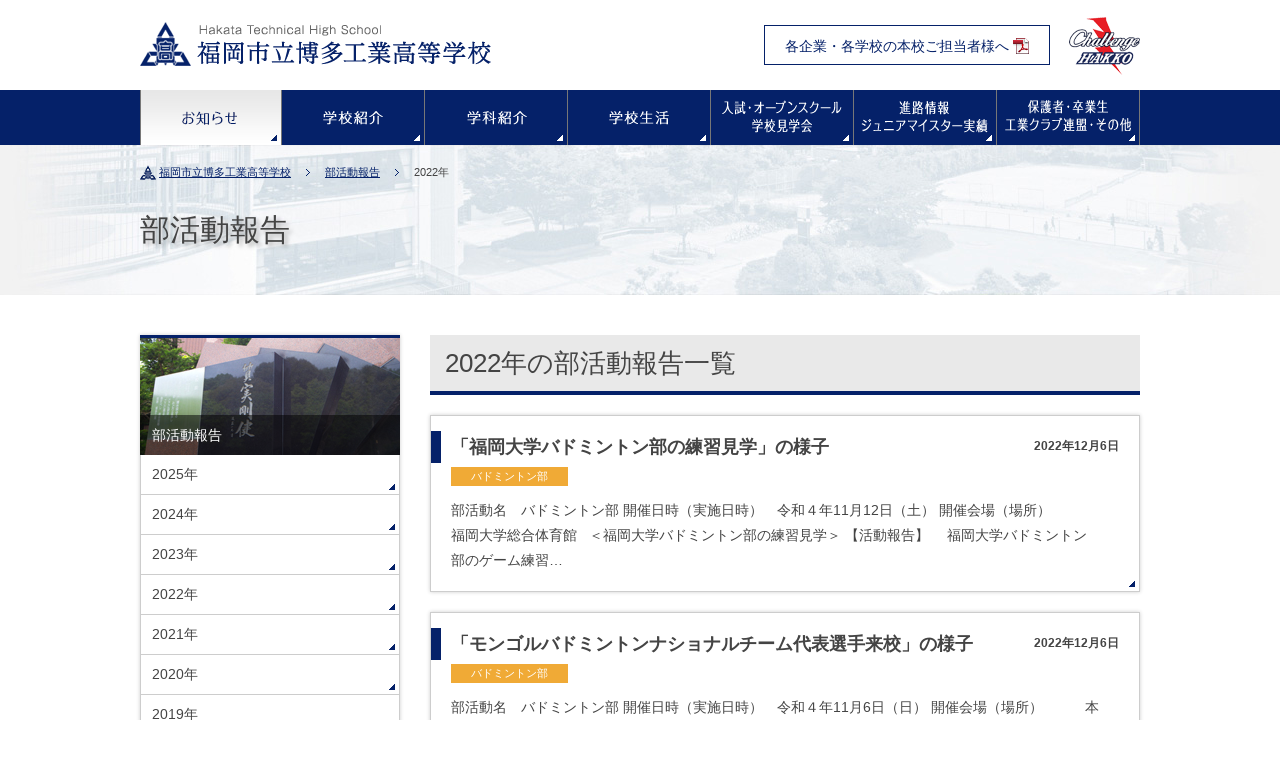

--- FILE ---
content_type: text/html; charset=UTF-8
request_url: https://www.hakatath.ed.jp/club/date/2022/
body_size: 26232
content:
<!doctype html>
<html lang="ja">
<head>
<meta http-equiv="X-UA-Compatible" content="IE=edge">
<meta charset="UTF-8">
<meta name="description" content="博多工業高等学校は福岡市民の憩いの山、油山の麓に建ち、西日本一の施設を持つ福岡市立の工業高校です。">
<meta name="keywords" content="工業高校,公立高校,博多工業,博工,高等学校">
<meta name="robots" content="index,follow">
<title>2022 | 部活動報告 | 福岡市立博多工業高等学校</title>
<link href="https://www.hakatath.ed.jp/favicon.ico" rel="shortcut icon" type="image/vnd.microsoft.icon">
<link href="https://www.hakatath.ed.jp/favicon.ico" rel="icon" type="image/vnd.microsoft.icon">
<link href="https://www.hakatath.ed.jp/css/reset.css" rel="stylesheet" type="text/css">
<link href="https://www.hakatath.ed.jp/css/common.css" rel="stylesheet" type="text/css">
<link href="https://www.hakatath.ed.jp/css/style.css" rel="stylesheet" type="text/css">
<script type="text/javascript" src="https://ajax.googleapis.com/ajax/libs/jquery/1.7.2/jquery.min.js"></script>
<script type="text/javascript" src="https://www.hakatath.ed.jp/js/jquery.easing.1.3.js"></script>
<!--<script type="text/javascript" src="https://www.hakatath.ed.jp/js/jquery.dropdown.js"></script>-->
<script type="text/javascript" src="https://www.hakatath.ed.jp/js/main.js"></script>
<link href="https://www.hakatath.ed.jp/css/information.css" rel="stylesheet" type="text/css">
<!-- Global site tag (gtag.js) - Google Analytics4 -->
<script async src="https://www.googletagmanager.com/gtag/js?id=G-VF6798R0D8"></script>
<script>
  window.dataLayer = window.dataLayer || [];
  function gtag(){dataLayer.push(arguments);}
  gtag('js', new Date());

  gtag('config', 'G-VF6798R0D8');
</script>
<!--Google Analytics3-->
<script>
  (function(i,s,o,g,r,a,m){i['GoogleAnalyticsObject']=r;i[r]=i[r]||function(){
  (i[r].q=i[r].q||[]).push(arguments)},i[r].l=1*new Date();a=s.createElement(o),
  m=s.getElementsByTagName(o)[0];a.async=1;a.src=g;m.parentNode.insertBefore(a,m)
  })(window,document,'script','//www.google-analytics.com/analytics.js','ga');

  ga('create', 'UA-56631104-1', 'auto');
  ga('send', 'pageview');

</script>
</head>

<body id="pagetop">





<!--ヘッダー-->
<header>

<div id="headerTop">
<h1><a href="https://www.hakatath.ed.jp/"><img src="https://www.hakatath.ed.jp/images/logo.png" width="351" height="44" alt="福岡市立博多工業高等学校"/></a></h1>
<div id="challenge"><img src="https://www.hakatath.ed.jp/images/challenge.png" width="71" height="58" alt="Challenge HAKKO"/></div>
<p id="headerPdf"><a href="https://www.hakatath.ed.jp/doc/tantou.pdf" target="_blank"><span class="pdf">各企業・各学校の本校ご担当者様へ</span></a></p>
</div>

<!--ナビ-->
<nav>
<ul class="clearfix">

<li>
<a href="https://www.hakatath.ed.jp/information/" class="current" id="nav07">お知らせ</a>
<ul>
<li><a href="https://www.hakatath.ed.jp/information/">お知らせ・トピックス</a></li>
<li><a href="https://www.hakatath.ed.jp/club/">部活動報告</a></li>
<!--<li><a href="https://www.hakatath.ed.jp/online/lesson_first.html">オンライン授業<br>（1年生）</a></li>
<li><a href="https://www.hakatath.ed.jp/online/lesson_second.html">オンライン授業<br>（2年生）</a></li>
<li><a href="https://www.hakatath.ed.jp/online/lesson_third.html">オンライン授業<br>（3年生）</a></li>
<li><a href="https://www.hakatath.ed.jp/homework/first.html">臨時休校中の課題<br>（1年生）</a></li>
<li><a href="https://www.hakatath.ed.jp/homework/second.html">臨時休校中の課題<br>（2年生）</a></li>
<li><a href="https://www.hakatath.ed.jp/homework/third.html">臨時休校中の課題<br>（3年生）</a></li>-->
</ul>
</li>

<li>
<a href="https://www.hakatath.ed.jp/about/" id="nav01">学校紹介</a>
<ul>
<li><a href="https://www.hakatath.ed.jp/about/history.html">沿革</a></li>
<li><a href="https://www.hakatath.ed.jp/about/message.html">学校長メッセージ</a></li>
<li><a href="https://www.hakatath.ed.jp/about/education.html">方針・目標</a></li>
<li><a href="https://www.hakatath.ed.jp/about/feature.html">学科・コース・特色・概要</a></li>
<li><a href="https://www.hakatath.ed.jp/about/time.html">時制</a></li>
<li><a href="https://www.hakatath.ed.jp/about/campus.html">キャンパス案内</a></li>
<li><a href="https://www.hakatath.ed.jp/about/flag.html">校旗・校歌紹介</a></li>
<li><a href="https://www.hakatath.ed.jp/about/access.html">マップ・アクセス</a></li>
<li><a href="https://www.hakatath.ed.jp/doc/hakkou_pamphlet.pdf" target="_blank"><span class="pdf">学校案内リーフレット</span></a></li>
</ul>
</li>

<li><a href="https://www.hakatath.ed.jp/course/" id="nav02">学科紹介</a>
<ul>
<li><a href="https://www.hakatath.ed.jp/course/course01.html">機械科</a></li>
<li><a href="https://www.hakatath.ed.jp/course/course02.html">自動車工学科</a></li>
<li><a href="https://www.hakatath.ed.jp/course/course03.html">インテリア科</a></li>
<li><a href="https://www.hakatath.ed.jp/course/course04.html">建築科</a></li>
<li><a href="https://www.hakatath.ed.jp/course/course05.html">画像工学科</a></li>
<li><a href="https://www.hakatath.ed.jp/course/course06.html">電子情報科</a></li>
</ul>
</li>

<li><a href="https://www.hakatath.ed.jp/school_life/" id="nav03">学校生活</a>
<ul>
<li><a href="https://www.hakatath.ed.jp/doc/nenkan_keikaku.pdf" target="_blank"><span class="pdf">年間行事予定</span></a></li>
<li><a href="https://www.hakatath.ed.jp/doc/shingaku_course.pdf" target="_blank"><span class="pdf">進学コースの設置について</span></a></li>
<li><a href="https://www.hakatath.ed.jp/doc/shingaku_course_hosoku.pdf" target="_blank"><span class="pdf">進学コース補足説明資料</span></a></li>
<li><a href="https://www.hakatath.ed.jp/doc/ijime_boushi.pdf" target="_blank"><span class="pdf">いじめ防止基本方針</span></a></li>
<li><a href="https://www.hakatath.ed.jp/doc/kinkyu.pdf" target="_blank"><span class="pdf">緊急時の対応について</span></a></li>
<li><a href="https://www.hakatath.ed.jp/doc/sukurire.pdf" target="_blank"><span class="pdf">スクリレアプリ登録のしかた</span></a></li>
<li><a href="https://www.hakatath.ed.jp/school_life/event.html">年間学校行事と学年別進路行事</a></li>
<li><a href="https://www.hakatath.ed.jp/school_life/club.html">部活動紹介</a></li>
<li><a href="https://www.hakatath.ed.jp/school_life/uniform.html">制服紹介</a></li>
<li><a href="https://www.hakatath.ed.jp/doc/school_rules.pdf" target="_blank"><span class="pdf">校則</span></a></li>
<li><a href="https://www.hakatath.ed.jp/doc/library.pdf" target="_blank"><span class="pdf">図書館の利用について</span></a></li>
</ul>
</li>

<li><a href="https://www.hakatath.ed.jp/exam_trial/" id="nav04">入試・オープンスクール・学校見学会</a>
<ul>
<li><a href="https://www.hakatath.ed.jp/exam_trial/examination.html">入学試験案内</a></li>
<li><a href="https://www.hakatath.ed.jp/exam_trial/trial.html">オープンスクール</a></li>
<li><a href="https://www.hakatath.ed.jp/exam_trial/visit.html">学校見学会</a></li>
<li><a href="https://www.hakatath.ed.jp/doc/hakkougaiyou.pdf" target="_blank"><span class="pdf">博多工業高校の概要と特色</span></a></li>
</ul>
</li>

<li><a href="https://www.hakatath.ed.jp/course_info/career.html" id="nav05">進路情報</a>
<ul>
<li><a href="https://www.hakatath.ed.jp/course_info/career.html">進路先一覧</a></li>
<li><a href="https://www.hakatath.ed.jp/course_info/meister.html">ジュニアマイスター実績</a></li>
</ul>
</li>

<li><a href="https://www.hakatath.ed.jp/parents/" id="nav06">保護者・卒業生の方へ・その他</a>
<ul>
<li><a href="https://www.hakatath.ed.jp/parents/expenses.html">入学金・校納金</a></li>
<li><a href="https://www.hakatath.ed.jp/parents/certificate.html">各種証明書</a></li>
<li><a href="https://www.hakatath.ed.jp/doc/medical_certificate.pdf" target="_blank"><span class="pdf">医師証明書ダウンロード</span></a></li>
<li><a href="https://www.hakatath.ed.jp/parents/pta.html">PTA</a></li>
<li><a href="https://www.hakatath.ed.jp/parents/appraise.html">学校評価・サポーター会議</a></li>
<li><a href="http://www.hakkodousoukai.com/" target="_blank"><span class="blank">同窓会HPへ</span></a></li>
<li><a href="https://www.hakatath.ed.jp/parents/federation.html">工業クラブ連盟関係書類</a></li>
<li><a href="https://www.hakatath.ed.jp/parents/policy.html">プライバシーポリシー</a></li>
</ul>
</li>

</ul>
</nav>
<!--／ナビ-->

</header>
<!--／ヘッダー-->





<!--トップイメージ・ページタイトル-->
<div id="pageHead">
<div id="pageTitle">
<div class="inner">
<ol id="bread"><li><a href="https://www.hakatath.ed.jp/">福岡市立博多工業高等学校</a></li><li><a href="https://www.hakatath.ed.jp/club/">部活動報告</a></li><li>2022年</li></ol><h2>部活動報告</h2>
</div>
</div>
</div>
<!--／トップイメージ・ページタイトル-->





<!--メイン-->
<div id="main" class="clearfix">




<div id="contents">

<div id="informationArea">

<h3 class="commonHeading">  2022年の部活動報告一覧</h3>



<div id="informationList">
<ul class="clearfix">


<li>
<a href="https://www.hakatath.ed.jp/club/4022/">
<h3><span>「福岡大学バドミントン部の練習見学」の様子</span></h3>
<p class="cate sports_club">バドミントン部</p>
<p>部活動名　バドミントン部 開催日時（実施日時）　令和４年11月12日（土） 開催会場（場所）　　　福岡大学総合体育館 &nbsp; ＜福岡大学バドミントン部の練習見学＞ 【活動報告】 　福岡大学バドミントン部のゲーム練習…</p>
<p class="date">2022年12月6日</p>
</a>
</li>


<li>
<a href="https://www.hakatath.ed.jp/club/4015/">
<h3><span>「モンゴルバドミントンナショナルチーム代表選手来校」の様子</span></h3>
<p class="cate sports_club">バドミントン部</p>
<p>部活動名　バドミントン部 開催日時（実施日時）　令和４年11月6日（日） 開催会場（場所）　　　本校体育館 &nbsp; ＜モンゴルバドミントンナショナルチーム代表選手来校＞ 【活動報告】 　モンゴルバドミントンナショナ…</p>
<p class="date">2022年12月6日</p>
</a>
</li>


<li>
<a href="https://www.hakatath.ed.jp/club/3991/">
<h3><span>祝！ベスト８！「福岡県高等学校バドミントン新人大会中部ブロック予選会」の結果報告</span></h3>
<p class="cate sports_club">バドミントン部</p>
<p>大 会 名　福岡県高等学校バドミントン新人大会中部ブロック予選会 部活動名　バドミントン部 開催日時（実施日時）　団体戦　令和４年　１０月１５日（土），１６日（日） 個人戦　令和４年　１０月２２日（土），２３日（日） 開…</p>
<p class="date">2022年11月7日</p>
</a>
</li>


<li>
<a href="https://www.hakatath.ed.jp/club/3978/">
<h3><span>「科学わくわくコンテスト」表彰盾の贈呈式の様子</span></h3>
<p class="cate culture_club">ものづくり専門部</p>
<p>大 会 名　部活動名　「科学わくわくコンテスト」表彰盾の贈呈式（ものづくり専門部） 開催日時（実施日時）　10月7日（金）16時～ 開催会場（場所）　　インテリア科実習工場において &nbsp; コメント 　令和4年度　…</p>
<p class="date">2022年10月14日</p>
</a>
</li>


<li>
<a href="https://www.hakatath.ed.jp/club/3948/">
<h3><span>祝！県大会出場！「令和4年度 福岡県高等学校弓道競技新人大会中部ブロック予選会」の結果報告</span></h3>
<p class="cate sports_club">弓道部</p>
<p>大 会 名　令和4年度 福岡県高等学校弓道競技新人大会中部ブロック予選会 開催日時　９月17日(土) 開催会場　福岡武道館　弓道場 &nbsp; 結　　果　男子個人優勝　　宮崎　永遠　8射7中　(福岡市立原北中学校) 　…</p>
<p class="date">2022年10月4日</p>
</a>
</li>


<li>
<a href="https://www.hakatath.ed.jp/club/3916/">
<h3><span>「ネパールバドミントンナショナルチーム代表選手来校」の様子（バドミントン部）</span></h3>
<p class="cate sports_club">バドミントン部</p>
<p>部活動名　バドミントン部 開催日時（実施日時）　令和４年　8月5日（金） 開催会場（場所）　　　本校体育館 &nbsp; 　ネパールバドミントンナショナルチーム代表のナビン選手が本校の練習に来て下さいました。 ◆ネパール…</p>
<p class="date">2022年8月22日</p>
</a>
</li>


<li>
<a href="https://www.hakatath.ed.jp/club/3908/">
<h3><span>「バスケットボール一年生大会」の結果報告</span></h3>
<p class="cate sports_club">バスケットボール部</p>
<p>大 会 名　バスケットボール一年生大会 部活動名　バスケットボール部 開催日時（実施日時）　８月５日 開催会場（場所）　早良高校 &nbsp; 結　　果 ５日（金）　博多工業 ● 59　対　88　西南学院 &nbsp; …</p>
<p class="date">2022年8月22日</p>
</a>
</li>


<li>
<a href="https://www.hakatath.ed.jp/club/3906/">
<h3><span>祝！ベスト１６！「ウィンターカップ2022　福岡県大会」の結果報告</span></h3>
<p class="cate sports_club">バスケットボール部</p>
<p>大 会 名　ウィンターカップ2022　福岡県大会 部活動名　バスケットボール部 開催日時（実施日時）　７月９日～７月16日 開催会場（場所）　久留米信愛高校他 &nbsp; 結　　果 　　９日（土）　博多工業 ○ 87　…</p>
<p class="date">2022年8月16日</p>
</a>
</li>


<li>
<a href="https://www.hakatath.ed.jp/club/3853/">
<h3><span>祝！5位入賞！「令和４年度福岡県高等学校総合体育大会少林寺拳法選手権大会」の結果報告</span></h3>
<p class="cate club_other">その他</p>
<p>大 会 名　令和４年度福岡県高等学校総合体育大会少林寺拳法選手権大会 開催日時　５月２２日（日） 開催会場　中間市体育文化センター 結　　果　男子自由単独演武の部　相良　浩太（片江中学校出身）　２５８．５点　第４位 &#038;n…</p>
<p class="date">2022年7月2日</p>
</a>
</li>


<li>
<a href="https://www.hakatath.ed.jp/club/3856/">
<h3><span>祝！県大会出場！「ウィンターカップ2022　中部ブロック予選」の結果報告</span></h3>
<p class="cate sports_club">バスケットボール部</p>
<p>大 会 名　ウィンターカップ2022　中部ブロック予選 部活動名　バスケットボール部 開催日時（実施日時）　６月１２日・６月２５日・６月２６日 開催会場（場所）　博多工業体育館他 &nbsp; 結　　果 １２日（日）　博…</p>
<p class="date">2022年7月2日</p>
</a>
</li>



</ul>
</div>



<div id="pagination"><ul><li><a href='https://www.hakatath.ed.jp/club/date/2022/' class="current">1</a></li><li><a href='https://www.hakatath.ed.jp/club/date/2022/page/2/'>2</a></li></ul></div>


</div>

</div>





<!--サイドバー-->
<aside>
<div id="sideLink">


<div id="sidebar01" class="sideHead">
<h2>部活動報告</h2>
</div>
<ul>
	<li><a href='https://www.hakatath.ed.jp/club/date/2025/'>2025年</a></li>
	<li><a href='https://www.hakatath.ed.jp/club/date/2024/'>2024年</a></li>
	<li><a href='https://www.hakatath.ed.jp/club/date/2023/'>2023年</a></li>
	<li><a href='https://www.hakatath.ed.jp/club/date/2022/' aria-current="page">2022年</a></li>
	<li><a href='https://www.hakatath.ed.jp/club/date/2021/'>2021年</a></li>
	<li><a href='https://www.hakatath.ed.jp/club/date/2020/'>2020年</a></li>
	<li><a href='https://www.hakatath.ed.jp/club/date/2019/'>2019年</a></li>
	<li><a href='https://www.hakatath.ed.jp/club/date/2018/'>2018年</a></li>
	<li><a href='https://www.hakatath.ed.jp/club/date/2017/'>2017年</a></li>
	<li><a href='https://www.hakatath.ed.jp/club/date/2016/'>2016年</a></li>
	<li><a href='https://www.hakatath.ed.jp/club/date/2015/'>2015年</a></li>
</ul>

<div id="clubsList">
<h2>部活動一覧</h2>
<ul>
	<li class="cat-item cat-item-3"><a href="https://www.hakatath.ed.jp/information/clubs/sports_club/">体育部</a>
<ul class='children'>
	<li class="cat-item cat-item-11"><a href="https://www.hakatath.ed.jp/information/clubs/soccer/">サッカー部</a>
</li>
	<li class="cat-item cat-item-17"><a href="https://www.hakatath.ed.jp/information/clubs/soft_tennis/">ソフトテニス部</a>
</li>
	<li class="cat-item cat-item-8"><a href="https://www.hakatath.ed.jp/information/clubs/handball/">ハンドボール部</a>
</li>
	<li class="cat-item cat-item-10"><a href="https://www.hakatath.ed.jp/information/clubs/basketball/">バスケットボール部</a>
</li>
	<li class="cat-item cat-item-9"><a href="https://www.hakatath.ed.jp/information/clubs/badminton/">バドミントン部</a>
</li>
	<li class="cat-item cat-item-16"><a href="https://www.hakatath.ed.jp/information/clubs/volleyball/">バレーボール部</a>
</li>
	<li class="cat-item cat-item-13"><a href="https://www.hakatath.ed.jp/information/clubs/kendo/">剣道部</a>
</li>
	<li class="cat-item cat-item-15"><a href="https://www.hakatath.ed.jp/information/clubs/table_tennis/">卓球部</a>
</li>
	<li class="cat-item cat-item-14"><a href="https://www.hakatath.ed.jp/information/clubs/archery/">弓道部</a>
</li>
	<li class="cat-item cat-item-12"><a href="https://www.hakatath.ed.jp/information/clubs/judo/">柔道部</a>
</li>
	<li class="cat-item cat-item-5"><a href="https://www.hakatath.ed.jp/information/clubs/baseball/">野球部</a>
</li>
	<li class="cat-item cat-item-6"><a href="https://www.hakatath.ed.jp/information/clubs/track_and_field/">陸上部</a>
</li>
</ul>
</li>
	<li class="cat-item cat-item-4"><a href="https://www.hakatath.ed.jp/information/clubs/culture_club/">文化部</a>
<ul class='children'>
	<li class="cat-item cat-item-24"><a href="https://www.hakatath.ed.jp/information/clubs/dance/">ダンス部</a>
</li>
	<li class="cat-item cat-item-31"><a href="https://www.hakatath.ed.jp/information/clubs/robot/">ロボット部</a>
</li>
	<li class="cat-item cat-item-29"><a href="https://www.hakatath.ed.jp/information/clubs/school_broadcasting/">放送部</a>
</li>
	<li class="cat-item cat-item-32"><a href="https://www.hakatath.ed.jp/information/clubs/math/">数学研究同好会</a>
</li>
	<li class="cat-item cat-item-23"><a href="https://www.hakatath.ed.jp/information/clubs/cartoon/">漫画研究部</a>
</li>
	<li class="cat-item cat-item-28"><a href="https://www.hakatath.ed.jp/information/clubs/energy_saving/">モータースポーツ部</a>
</li>
	<li class="cat-item cat-item-18"><a href="https://www.hakatath.ed.jp/information/clubs/art/">美術部</a>
</li>
	<li class="cat-item cat-item-26"><a href="https://www.hakatath.ed.jp/information/clubs/music/">音楽部</a>
</li>
	<li class="cat-item cat-item-45"><a href="https://www.hakatath.ed.jp/information/clubs/industry_club/">工業クラブ</a>
</li>
	<li class="cat-item cat-item-46"><a href="https://www.hakatath.ed.jp/information/clubs/theater_club/">演劇部</a>
</li>
	<li class="cat-item cat-item-50"><a href="https://www.hakatath.ed.jp/information/clubs/manufacturing/">ものづくり専門部</a>
</li>
	<li class="cat-item cat-item-51"><a href="https://www.hakatath.ed.jp/information/clubs/extracurricular_activities/">校外活動部</a>
</li>
</ul>
</li>
	<li class="cat-item cat-item-36"><a href="https://www.hakatath.ed.jp/information/clubs/club_other/">その他</a>
<ul class='children'>
	<li class="cat-item cat-item-37"><a href="https://www.hakatath.ed.jp/information/clubs/club_other_in/">その他</a>
</li>
</ul>
</li>
</ul>
</div>








</div>
</aside>
<!--／サイドバー-->





</div>
<!--／メイン-->





<!--フッター-->
<footer>
<p id="pagetopBtn"><a href="#pagetop">ページの先頭へ</a></p>

<div id="footerTop">
<div class="inner">
<ul>

<li>
<a href="https://www.hakatath.ed.jp/about/">学校紹介</a>
<ul>
<li><a href="https://www.hakatath.ed.jp/about/history.html">沿革</a></li>
<li><a href="https://www.hakatath.ed.jp/about/message.html">学校長メッセージ</a></li>
<li><a href="https://www.hakatath.ed.jp/about/education.html">方針・目標</a></li>
<li><a href="https://www.hakatath.ed.jp/about/feature.html">学科・コース・特色・概要</a></li>
<li><a href="https://www.hakatath.ed.jp/about/time.html">時制</a></li>
<li><a href="https://www.hakatath.ed.jp/about/campus.html">キャンパス案内</a></li>
<li><a href="https://www.hakatath.ed.jp/about/flag.html">校旗・校歌紹介</a></li>
<li><a href="https://www.hakatath.ed.jp/about/access.html">マップ・アクセス</a></li>
<li><a href="https://www.hakatath.ed.jp/doc/hakkou_pamphlet.pdf" target="_blank"><span class="pdf">学校案内リーフレット</span></a></li>
</ul>
</li>

<li>
<a href="https://www.hakatath.ed.jp/course/">学科紹介</a>
<ul>
<li><a href="https://www.hakatath.ed.jp/course/course01.html">機械科</a></li>
<li><a href="https://www.hakatath.ed.jp/course/course02.html">自動車工学科</a></li>
<li><a href="https://www.hakatath.ed.jp/course/course03.html">インテリア科</a></li>
<li><a href="https://www.hakatath.ed.jp/course/course04.html">建築科</a></li>
<li><a href="https://www.hakatath.ed.jp/course/course05.html">画像工学科</a></li>
<li><a href="https://www.hakatath.ed.jp/course/course06.html">電子情報科</a></li>
</ul>
</li>

<li>
<a href="https://www.hakatath.ed.jp/school_life/">学校生活</a>
<ul>
<li><a href="https://www.hakatath.ed.jp/doc/nenkan_keikaku.pdf" target="_blank"><span class="pdf">年間行事予定</span></a></li>
<li><a href="https://www.hakatath.ed.jp/doc/shingaku_course.pdf" target="_blank"><span class="pdf">進学コースの設置について</span></a></li>
<li><a href="https://www.hakatath.ed.jp/doc/shingaku_course_hosoku.pdf" target="_blank"><span class="pdf">進学コース補足説明資料</span></a></li>
<li><a href="https://www.hakatath.ed.jp/doc/ijime_boushi.pdf" target="_blank"><span class="pdf">いじめ防止基本方針</span></a></li>
<li><a href="https://www.hakatath.ed.jp/doc/kinkyu.pdf" target="_blank"><span class="pdf">緊急時の対応について</span></a></li>
<li><a href="https://www.hakatath.ed.jp/doc/sukurire.pdf" target="_blank"><span class="pdf">スクリレアプリ登録のしかた</span></a></li>
<li><a href="https://www.hakatath.ed.jp/school_life/event.html">年間学校行事と学年別進路行事</a></li>
<li><a href="https://www.hakatath.ed.jp/school_life/club.html">部活動紹介</a></li>
<li><a href="https://www.hakatath.ed.jp/school_life/uniform.html">制服紹介</a></li>
<li><a href="https://www.hakatath.ed.jp/doc/school_rules.pdf" target="_blank"><span class="pdf">校則</span></a></li>
<li><a href="https://www.hakatath.ed.jp/doc/library.pdf" target="_blank"><span class="pdf">図書館の利用について</span></a></li>
</ul>
</li>

<li>
<a href="https://www.hakatath.ed.jp/exam_trial/">入試・オープンスクール<br>学校見学会</a>
<ul>
<li><a href="https://www.hakatath.ed.jp/exam_trial/examination.html">入学試験案内</a></li>
<li><a href="https://www.hakatath.ed.jp/exam_trial/trial.html">オープンスクール</a></li>
<li><a href="https://www.hakatath.ed.jp/exam_trial/visit.html">学校見学会</a></li>
<li><span class="pdf"><a href="https://www.hakatath.ed.jp/doc/hakkougaiyou.pdf" target="_blank">博多工業高校の概要と特色</a></span></li>
</ul>
<a href="https://www.hakatath.ed.jp/course_info/career.html">進路情報</a>
<ul>
<li><a href="https://www.hakatath.ed.jp/course_info/career.html">進路先一覧</a></li>
<li><a href="https://www.hakatath.ed.jp/course_info/meister.html">ジュニアマイスター実績</a></li>
</ul>
</li>

<li>
<a href="https://www.hakatath.ed.jp/parents/">保護者・卒業生<br>工業クラブ連盟・その他</a>
<ul>
<li><a href="https://www.hakatath.ed.jp/parents/expenses.html">学納金</a></li>
<li><a href="https://www.hakatath.ed.jp/parents/certificate.html">各種証明書</a></li>
<li><span class="pdf"><a href="https://www.hakatath.ed.jp/doc/medical_certificate.pdf" target="_blank">医師証明書ダウンロード</a></span></li>
<li><a href="https://www.hakatath.ed.jp/parents/pta.html">PTA</a></li>
<li><a href="https://www.hakatath.ed.jp/parents/appraise.html">学校評価・サポーター会議</a></li>
<li><span class="blank"><a href="http://www.hakkodousoukai.com/" target="_blank">同窓会HPへ</a></span></li>
<li><a href="https://www.hakatath.ed.jp/parents/federation.html">工業クラブ連盟関係書類</a></li>
<li><a href="https://www.hakatath.ed.jp/parents/policy.html">プライバシーポリシー</a></li>
</ul>
</li>

</ul>
</div>
</div>

<div id="footerBottom">
<div class="inner">
<p id="footerLogo"><img src="https://www.hakatath.ed.jp/images/footer_logo.png" width="351" height="44" alt="福岡市立博多工業高等学校"/></p>
<address>〒814-0155　福岡市城南区東油山4-20-1　　TEL 092-862-6575　FAX 092-862-8346</address>
<p id="dousoukai"><a href="http://www.hakkodousoukai.com/" target="_blank" class="roimg"><img src="https://www.hakatath.ed.jp/images/dousoukai.png" width="250" height="50" alt="福岡市立博多工業高等学校 同窓会"/></a></p>
<!--<p><small>&copy; 2014 Hakata Technical High School</small></p>-->
</div>
</div>

<div id="copy">
<div>
<p>※本サイトの著作権は福岡市立博多工業高等学校が有します。本サイトに掲載されている内容の無断転載、無断使用を禁止します。</p>
<p>&copy; 2014 Hakata Technical High School</p>
</div>
</div>
</footer>
<!--／フッター-->





</body>
</html>

--- FILE ---
content_type: text/css
request_url: https://www.hakatath.ed.jp/css/common.css
body_size: 2445
content:
@charset "utf-8";
/* CSS Document */

*{
	-moz-box-sizing: border-box;
	-webkit-box-sizing: border-box;
	box-sizing: border-box;
}
html{}
body{
	font-family: "ヒラギノ角ゴ Pro W3", "Hiragino Kaku Gothic Pro", "メイリオ", Meiryo, Osaka, "ＭＳ Ｐゴシック", "MS PGothic", sans-serif;
	line-height: 1.8;
	font-size: 14px;
	background-color: #ffffff;
	color: #444444;
	-webkit-text-size-adjust: none;
}
/*address{
	font-size: 14px;
}*/
a{
	text-decoration: underline;
	color: #052169;
}
a.roimg img{
	transition: opacity 0.15s ease-out;
	-webkit-transition: opacity 0.15s ease-out;
}
a:hover{
	text-decoration: none;
	color: #ff0000;
}
a.roimg:hover img{
	filter: alpha( opacity=50 );
	opacity: 0.5;
}
table{
	width: 100%;
}
table tr{}
table tr th, table tr td{
	padding-left: 15px;
	padding-right: 15px;
	padding-top: 10px;
	padding-bottom: 10px;
	border: 1px solid #cdcdcd;
}
table tr th{
	background-color: #f0f3fb;
	font-weight: normal;
	vertical-align: middle;
}
table tr td{}
input[type="text"],input[type="email"],select,textarea{
	font-size: 14px;
	padding-top: 5px;
	padding-right: 5px;
	padding-bottom: 5px;
	padding-left: 5px;
}
input[type="text"],input[type="email"]{
	font-family: Arial, Helvetica, sans-serif;
	border: 1px solid #cdcdcd;
}
select{
	font-family: Arial, Helvetica, sans-serif;
	border: 1px solid #cdcdcd;
}
textarea{
	font-family: Arial, Helvetica, sans-serif;
	border: 1px solid #cdcdcd;
}
input[type="text"]:focus, input[type="email"]:focus, select:focus, textarea:focus{
	border: 1px solid #444444;
}
input:focus, select:focus, textarea:focus, button:focus{
	outline: none;
}
::selection{
    background: #d1daf3;
	/*color: #ffffff;*/
}
::-moz-selection{
    background: #d1daf3;
	/*color: #ffffff;*/
}

input[type="radio"],input[type="checkbox"],hr{border:none;}
.commonUl li{list-style-type:disc;margin-left:20px;}.commonOl li{list-style-type:decimal;margin-left:30px;}
.left{float:left;}.right{float:right;}.clear{clear:both;}
.clearfix{zoom:1;}.clearfix:after{content:"";display:block;clear:both;}.clearfix:after{content:url(../images/clearfix.gif);display:block;clear:both;height:0;}.clearfix{display:inline-block;}.clearfix{display:block;}
span.bold{font-weight:bold;}span.red{color:#ff0000;}span.white{color:#ffffff;}span.black{color:#000000;}
.attention{margin-top:10px;}
.attention small{font-size:12px;padding-left:1em;text-indent:-1em;display:block;}
.attention small:before{content:'※';}

--- FILE ---
content_type: text/css
request_url: https://www.hakatath.ed.jp/css/style.css
body_size: 81494
content:
@charset "utf-8";
/* CSS Document */

/*------------------------
ヘッダー
------------------------*/
header{
	background-color: #ffffff;
}
#headerTop{
	width: 1000px;
	margin-left: auto;
	margin-right: auto;
	height: 90px;
	position: relative;
}
#headerTop h1{
	position: absolute;
	left: 0;
	top: 22px;
}
#challenge{
	position: absolute;
	right: 0;
	top: 17px;
}
#headerPdf{
position: absolute;
right: 90px;
top: 25px;
height: 40px;
}
#headerPdf a{
display: block;
height: 100%;
border: 1px solid #052169;
text-decoration: none;
line-height: 40px;
padding: 0 20px;
/*background-image: url(../images/pdficon_small.png);
background-repeat: no-repeat;
background-position: right center;*/
}
#headerPdf a:hover{
background-color: #052169;
color: #ffffff;
/*background-image: url(../images/triangle_white.png);*/
}
nav{
	background-color: #052169;
	height: 55px;
}
nav>ul{
	width: 1000px;
	margin-left: auto;
	margin-right: auto;
	height: 100%;
}
nav>ul>li{
	float: left;
	width: 143px;
	border-right: 1px solid #777777;
	height: 100%;
}
nav>ul>li:first-child{
	border-left: 1px solid #777777;
	width: 142px;
}
nav>ul>li>a{
	display: block;
	text-indent: 120%;
	overflow: hidden;
	height: 100%;
	white-space: nowrap;
	background-repeat: no-repeat;
	background-position: left top;
	/*transition: background-position 0.15s ease-out;
	-webkit-transition: background-position 0.15s ease-out;*/
}
nav>ul>li:hover>a, nav>ul>li>a.current{
	background-position: right top;
}
#nav01{
	background-image: url(../images/nav01.png);
}
#nav02{
	background-image: url(../images/nav02.png);
}
#nav03{
	background-image: url(../images/nav03.png);
}
#nav04{
	background-image: url(../images/nav04.png);
}
#nav05{
	background-image: url(../images/nav05.png);
}
#nav06{
	background-image: url(../images/nav06.png);
}
#nav07{
	background-image: url(../images/nav07.png);
}
nav>ul>li>ul{
	visibility: hidden;
	opacity: 0;
	position: relative;
	z-index: 10000;
	border-top: 1px solid #cdcdcd;
	border-right: 1px solid #cdcdcd;
	border-left: 1px solid #cdcdcd;
}
nav>ul>li:hover>ul{
	visibility: visible;
	opacity: 1;
}
nav>ul>li>ul>li{
	border-bottom: 1px solid #cdcdcd;
}
nav>ul>li>ul>li a{
	background-color: #ffffff;
	display: block;
	width: 100%;
	height: 100%;
	padding-left: 10px;
	padding-right: 10px;
	padding-top: 7px;
	padding-bottom: 7px;
	color: #444444;
	text-decoration: none;
	font-size: 12px;
	background-image: url(../images/triangle_blue.png);
	background-repeat: no-repeat;
	background-position: right bottom;
	transition: background-color 0.15s ease-out;
	-webkit-transition: background-color 0.15s ease-out;
}
nav>ul>li>ul>li a:hover{
	background-color: #f0f0f0;
	color: #444444;
}
nav>ul>li>ul>li a span.pdf, nav>ul>li>ul>li a span.blank{
	display: inline-block;
}
/*------------------------
／ヘッダー
------------------------*/



/*------------------------
フッター
------------------------*/
footer{
	margin-top: 40px;
}
#pagetopBtn{
	width: 1000px;
	height: 30px;
	margin-left: auto;
	margin-right: auto;
	overflow: hidden;
}
#pagetopBtn a{
	background-image: url(../images/pagetop.png);
	background-repeat: no-repeat;
	background-position: left top;
	text-indent: 120%;
	white-space: nowrap;
	overflow: hidden;
	display: block;
	width: 150px;
	height: 30px;
	float: right;
}
#pagetopBtn a:hover{
	background-position: right top;
}
#footerTop{
	background-color: #f0f3fb;
	border-top: 3px solid #052169;
	padding-top: 15px;
	padding-bottom: 15px;
	font-size: 12px;
}
#footerTop a{
	text-decoration: none;
	color: #444444;
}
#footerTop a:hover{
	color: #ff0000;
}
#footerTop .inner{
	position: relative;
	overflow: hidden;
}
#footerTop ul{
	position: relative;
	left: 50%;
	float: left;
}
#footerTop ul li{
	position: relative;
	left: -50%;
	float: left;
	margin-left: 20px;
	margin-right: 20px;
}
#footerTop ul li ul{
	position: static;
	float: none;
}
#footerTop ul li ul li{
	position: static;
	float: none;
	margin-left: 0;
	margin-right: 0;
}
#footerTop ul li ul li span.pdf{
	min-height: 16px;
	display: inline-block;
}
#footerTop ul li ul li span.blank{
	display: inline-block;
}
#footerTop ul li a{
display: block;
	background-image: url(../images/yajirushi.png);
	background-repeat: no-repeat;
	background-position: left calc(0.9em - 4px);
	padding-left: 12px;
	font-weight: bold;
}
#footerTop>.inner>ul>li>ul+a{
	margin-top: 15px;
	display: block;
}
#footerTop ul li ul li a{
	margin-left: 12px;
	background-image: none;
	padding-left: 0;
	font-weight: normal;
}
#footerBottom{
	background-color: #052169;
	color: #ffffff;
	font-size: 12px;
	padding-top: 25px;
	padding-bottom: 15px;
}
#footerBottom address a{
	color: #ffffff;
}
#footerLogo{
	margin-bottom: 15px;
}
footer address{
	font-style: normal;
}
#dousoukai{
	position: absolute;
	right: 0;
	top: 0;
}
footer small{
	position: absolute;
	bottom: 0;
	right: 0;
}
#copy{
background-color: #052169;
color: #ffffff;
font-size: 12px;
}
#copy>div{
width: 1000px;
margin-left: auto;
margin-right: auto;
border-top: 1px solid rgba(255,255,255,0.3);
padding-top: 15px;
padding-bottom: 25px;
}
/*------------------------
／フッター
------------------------*/



/*------------------------
サイドバー
------------------------*/
aside{
	width: 260px;
	float: left;
}
#sideLink{
	-webkit-box-shadow: 0px 0px 4px rgba(0,0,0,0.20);
	box-shadow: 0px 0px 4px rgba(0,0,0,0.20);
}
.sideHead{
	border-top: 3px solid #052169;
	height: 120px;
	position: relative;
	background-repeat: no-repeat;
	background-position: center center;
}
#sidebar01{
	background-image: url(../images/sidebar01.jpg);
}
#sidebar02{
	background-image: url(../images/sidebar02.jpg);
}
#sidebar03{
	background-image: url(../images/sidebar03.jpg);
}
#sidebar04{
	background-image: url(../images/sidebar04.jpg);
}
#sidebar05{
	background-image: url(../images/sidebar05.jpg);
}
#sidebar06{
	background-image: url(../images/sidebar06.jpg);
}
#sideLink h2{
	line-height: 40px;
	color: #ffffff;
	background-color: rgba(0,0,0,0.50);
	/*font-size: 16px;*/
	position: absolute;
	bottom: 0;
	left: 0;
	width: 100%;
	padding-left: 12px;
	padding-right: 12px;
}
#sideLink>ul>li{
}
#sideLink ul li a{
	display: block;
	width: 100%;
	height: 40px;
	border-right: 1px solid #cdcdcd;
	border-bottom: 1px solid #cdcdcd;
	border-left: 1px solid #cdcdcd;
	line-height: 39px;
	color: #444444;
	text-decoration: none;
	padding-left: 11px;
	padding-right: 11px;
	background-image: url(../images/triangle_blue.png);
	background-repeat: no-repeat;
	background-position: right bottom;
	transition: background-color 0.15s ease-out;
	-webkit-transition: background-color 0.15s ease-out;
}
#sideLink ul li ul li a{
	padding-left: 21px;
}
#sideLink ul li ul li a::before{
	content: '└';
	display: inline-block;
	margin-right: 3px;
}
#sideLink ul li a:hover{
	background-color: #f0f0f0;
}
#sideLink ul li a span.pdf{
	display: inline-block;
	min-height: 16px;
}
#sideLink ul li a span.blank{
	display: inline-block;
}
/*------------------------
／サイドバー
------------------------*/



/*------------------------
汎用
------------------------*/
.inner{
	width: 1000px;
	margin-left: auto;
	margin-right: auto;
	position: relative;
}
#pageHead{
	background-image: url(../images/pagetitle_bg.png);
}
#pageHead .inner{
	height: 100%;
}
#main{
	width: 1000px;
	margin-left: auto;
	margin-right: auto;
}
#pageTitle{
	background-image: url(../images/pagetitle.jpg);
	background-repeat: no-repeat;
	background-position: center top;
	height: 150px;
	margin-bottom: 40px;
}
#pageTitle ol{
	font-size: 11px;
	overflow: hidden;
	position: absolute;
	top: 18px;
	left: 0;
}
#pageTitle ol li{
	margin-left: 15px;
	padding-left: 19px;
	background-image: url(../images/bread02.png);
	background-repeat: no-repeat;
	background-position: left center;
	float: left;
}
#pageTitle ol li:first-child{
	background-image: url(../images/bread01.png);
	margin-left: 0;
}
#pageTitle h2{
	font-size: 30px;
	text-shadow: 3px 3px 4px rgba(0,0,0,0.30);
	line-height: 30px;
	position: absolute;
	top: 70px;
	left: 0;
}
#contents{
	width: 710px;
	float: right;
}
.indexHeading{
	margin-bottom: 30px;
}
.indexList ul{
	margin-left: -20px;
	margin-top: -20px;
}
.indexList ul li{
	width: 345px;
	height: 250px;
	margin-left: 20px;
	float: left;
	-webkit-box-shadow: 0px 0px 4px rgba(0,0,0,0.20);
	box-shadow: 0px 0px 4px rgba(0,0,0,0.20);
	border: 1px solid #cdcdcd;
	position: relative;
	padding-top: 123px;
	margin-top: 20px;
}
.indexList ul li a{
	width: 100%;
	height: 100%;
	display: block;
	transition: background-color 0.15s ease-out;
	-webkit-transition: background-color 0.15s ease-out;
	color: #444444;
	text-decoration: none;
	padding-top: 15px;
	padding-bottom: 10px;
	background-image: url(../images/triangle_blue.png);
	background-repeat: no-repeat;
	background-position: right bottom;
}
.indexList ul li a:hover{
	background-color: #f0f0f0;
}
.indexList ul li a h3{
	border-left: 10px solid #052169;
	font-size: 18px;
	font-weight: bold;
	padding-left: 10px;
}
.indexList ul li a p{
	padding-top: 10px;
	padding-right: 20px;
	padding-left: 20px;
}
.indexList ul li a figure{
	position: absolute;
	top: 0;
	left: 0;
	overflow: hidden;
	width: 343px;
	height: 123px;
}
.indexList ul li a figure img{
	-webkit-transition: -webkit-transform 500ms cubic-bezier(0.165, 0.840, 0.440, 1.000);
	-moz-transition: -moz-transform 500ms cubic-bezier(0.165, 0.840, 0.440, 1.000);
	-ms-transition: -ms-transform 500ms cubic-bezier(0.165, 0.840, 0.440, 1.000);
	-o-transition: -o-transform 500ms cubic-bezier(0.165, 0.840, 0.440, 1.000);
	transition: transform 500ms cubic-bezier(0.165, 0.840, 0.440, 1.000);
}
.indexList ul li a:hover figure img{
	-webkit-transform: scale(1.07);
	-moz-transform: scale(1.07);
	-ms-transform: scale(1.07);
	-o-transform: scale(1.07);
	transform: scale(1.07);
}
.indexList02 ul{
	margin-left: -20px;
	margin-top: -20px;
}
.indexList02 ul li{
	width: 345px;
	height: 125px;
	margin-left: 20px;
	float: left;
	-webkit-box-shadow: 0px 0px 4px rgba(0,0,0,0.20);
	box-shadow: 0px 0px 4px rgba(0,0,0,0.20);
	border: 1px solid #cdcdcd;
	margin-top: 20px;
}
.indexList02 ul li a{
	width: 100%;
	height: 100%;
	display: block;
	transition: background-color 0.15s ease-out;
	-webkit-transition: background-color 0.15s ease-out;
	color: #444444;
	text-decoration: none;
	padding-top: 15px;
	padding-bottom: 10px;
	background-image: url(../images/triangle_blue.png);
	background-repeat: no-repeat;
	background-position: right bottom;
}
.indexList02 ul li a:hover{
	background-color: #f0f0f0;
}
.indexList02 ul li a h3{
	border-left: 10px solid #052169;
	font-size: 18px;
	font-weight: bold;
	padding-left: 10px;
}
.indexList02 ul li a p{
	padding-top: 10px;
	padding-right: 20px;
	padding-left: 20px;
}
h3.commonHeading{
	font-size: 26px;
	line-height: 56px;
	background-color: #e9e9e9;
	border-bottom: 4px solid #052169;
	padding-left: 15px;
	padding-right: 15px;
	margin-bottom: 20px;
}
h4.commonHeading{
	border-bottom: 1px solid #052169;
	border-left: 15px solid #052169;
	padding-left: 10px;
	font-size: 20px;
	font-weight: bold;
	padding-right: 10px;
	margin-bottom: 15px;
}
h4.subHeading{
	font-size: 16px;
	font-weight: bold;
}
.section{
	margin-top: 40px;
}
.sectionLarge{
	margin-top: 80px;
}
.blank{
	background-image: url(../images/blank_icon.png);
	background-repeat: no-repeat;
	background-position: right center;
	padding-right: 18px;
}
.pdf{
	background-image: url(../images/pdficon_small.png);
	background-repeat: no-repeat;
	background-position: right center;
	padding-right: 20px;
}
.word{
	background-image: url(../images/wordicon_small.png);
	background-repeat: no-repeat;
	background-position: right center;
	padding-right: 18px;
}
.excel{
	background-image: url(../images/excelicon_small.png);
	background-repeat: no-repeat;
	background-position: right center;
	padding-right: 18px;
}
.pp{
	background-image: url(../images/ppicon_small.png);
	background-repeat: no-repeat;
	background-position: right center;
	padding-right: 18px;
}
.pdfBtn{
	width: 230px;
	height: 50px;
}
.pdfBtn a{
	display: block;
	width: 100%;
	height: 100%;
	background-color: #052169;
	color: #ffffff;
	text-decoration: none;
	font-size: 12px;
	line-height: 18px;
	background-image: url(../images/triangle_white.png);
	background-repeat: no-repeat;
	background-position: right bottom;
	transition: background-color 0.15s ease-out;
	-webkit-transition: background-color 0.15s ease-out;
}
.pdfBtn a:hover{
	background-color: #7b89ad;
}
.pdfBtn a span{
	display: table-cell;
	vertical-align: middle;
	background-image: url(../images/pdficon_large.png);
	background-repeat: no-repeat;
	background-position: 10px center;
	height: 50px;
	padding-left: 50px;
}
/*------------------------
／汎用
------------------------*/



/*------------------------
トップページ
------------------------*/
/*#topImage{
	background-image: url(../images/topimage.jpg);
	background-repeat: no-repeat;
	background-position: center top;
	height: 350px;
	margin-bottom: 120px;
}
#topImage h2{
	position: absolute;
	top: 99px;
	left: 0;
}
#topImage p{
	position: absolute;
	top: 286px;
	left: 0;
}*/
#topImage{
	/*height: 350px;*/
	margin-bottom: 135px;
}
#topImage h2{
	width: 1000px;
	margin-left: auto;
	margin-right: auto;
}
#topImage p{
	position: absolute;
	bottom: 0;
	left: 0;
	transform: translateY(calc(100% - 50px));
}

#homeAnniversary{
	width: 1000px;
	margin-bottom: 35px;
}
#homeAnniversary img{
	width: 100%;
	margin-bottom: 5px
}
#homeAnniversary a img:hover{
	opacity: 0.6;
}




#homeContents{
margin-bottom: 35px;
display: flex;
flex-wrap: wrap;
margin-left: -40px;
margin-top: -40px;
}
#homeContents .homeContentBox{
width: 50%;
padding-left: 40px;
margin-top: 40px;
}
#homeContents .homeContentBox .yt{
position: relative;
padding-top: 56.25%;
}
#homeContents .homeContentBox .yt iframe{
position: absolute;
top: 0;
right: 0;
width: 100%;
height: 100%;
}
#homeContents img, #homeContents video{
width: 100%;
height: auto;
}
#homeContents a img:hover{
opacity: 0.6;
}




#homeObservation{
margin-bottom: 40px;
border: 2px solid #419dc2;
padding: 30px;
text-align: center;
}
#homeObservation p.title{
font-weight: bold;
font-size: 18px;
margin-bottom: 15px;
}
#homeObservation ul{
overflow: hidden;
margin-left: -20px;
margin-top: 20px;
}
#homeObservation ul li{
float: left;
padding-left: 20px;
width: 33.33%;
}
#homeObservation ul li a{
display: block;
height: 100%;
background-color: #419dc2;
color: #ffffff;
text-decoration: none;
background-image: url(../images/triangle_white.png);
background-repeat: no-repeat;
background-position: right bottom;
transition: background-color 0.15s ease-out;
-webkit-transition: background-color 0.15s ease-out;
text-align: center;
padding: 10px;
}
#homeObservation ul li a:hover{
background-color: #7abbd4;
}


#homeHomework{
margin-bottom: 40px;
border: 2px solid #052169;
padding: 30px;
text-align: center;
}
#homeHomework p.title{
font-weight: bold;
font-size: 18px;
margin-bottom: 15px;
}
#homeHomework ul{
overflow: hidden;
margin-left: -20px;
margin-top: 20px;
}
#homeHomework ul li{
float: left;
padding-left: 20px;
width: 33.33%;
}
#homeHomework ul li a{
display: block;
height: 100%;
background-color: #052169;
color: #ffffff;
text-decoration: none;
background-image: url(../images/triangle_white.png);
background-repeat: no-repeat;
background-position: right bottom;
transition: background-color 0.15s ease-out;
-webkit-transition: background-color 0.15s ease-out;
text-align: center;
padding: 10px;
}
#homeHomework ul li a:hover{
background-color: #7b89ad;
}
#homeHomework video{
margin-top: 30px;
}



#homeOnline{
margin-bottom: 40px;
border: 2px solid #052169;
padding: 30px;
text-align: center;
}
#homeOnline p.title{
font-weight: bold;
font-size: 18px;
margin-bottom: 15px;
}
#homeOnline ul{
overflow: hidden;
margin-left: -20px;
margin-top: 20px;

display: flex;
justify-content: center;
}
#homeOnline ul li{
/*float: left;*/
padding-left: 20px;
width: 33.33%;
}
#homeOnline ul li a{
display: block;
height: 100%;
background-color: #052169;
color: #ffffff;
text-decoration: none;
background-image: url(../images/triangle_white.png);
background-repeat: no-repeat;
background-position: right bottom;
transition: background-color 0.15s ease-out;
-webkit-transition: background-color 0.15s ease-out;
text-align: center;
padding: 10px;
}
#homeOnline ul li a:hover{
background-color: #7b89ad;
}



#homeSpecial{
margin-bottom: 40px;
border: 2px solid #052169;
padding: 30px;
text-align: center;
}
#homeSpecial p.title{
font-weight: bold;
font-size: 18px;
margin-bottom: 15px;
}
#homeSpecial p.txtLeft{
text-align: left;
}
#homeSpecial ul{
overflow: hidden;
display: flex;
flex-wrap: wrap;
justify-content: center;
margin-top: 20px;
}
#homeSpecial ul li{
width: 33.33%;
}
#homeSpecial ul li a{
display: block;
height: 100%;
background-color: #052169;
color: #ffffff;
text-decoration: none;
background-image: url(../images/triangle_white.png);
background-repeat: no-repeat;
background-position: right bottom;
transition: background-color 0.15s ease-out;
-webkit-transition: background-color 0.15s ease-out;
text-align: center;
padding: 10px;
}
#homeSpecial ul li a:hover{
background-color: #7b89ad;
}



#home01{
	background-image: url(../images/home02.png);
	background-repeat: no-repeat;
	background-position: center bottom;
	padding-bottom: 17px;
}
#home01 h3{
	margin-bottom: 6px;
}
#home01 ul{
	margin-left: -20px;
}
#home01 ul li{
	width: 320px;
	height: 193px;
	float: left;
	margin-top: 10px;
	margin-bottom: 10px;
	margin-left: 20px;
	-webkit-box-shadow: 0px 0px 4px rgba(0,0,0,0.20);
	box-shadow: 0px 0px 4px rgba(0,0,0,0.20);
}
#home01 ul li a{
	display: block;
	width: 100%;
	height: 100%;
	border: 1px solid #cdcdcd;
	position: relative;
	background-color: #ffffff;
	background-repeat: no-repeat;
	background-position: right bottom;
	transition: background-color 0.15s ease-out;
	-webkit-transition: background-color 0.15s ease-out;
}
#home01 ul li a:hover{
	background-color: #f0f0f0;
}
#home01 ul li a p{
	position: absolute;
	top: 50%;
	margin-top: -16px;
	font-size: 18px;
	text-decoration: none;
	text-align: center;
	width: 143px;
	right: 0;
}
#home01 ul li a figure{
	position: absolute;
	left: 0;
	top: 0;
	width: 175px;
	height: 188px;
	overflow: hidden;
}
#home01 ul li a figure img{
	-webkit-transition: -webkit-transform 500ms cubic-bezier(0.165, 0.840, 0.440, 1.000);
	-moz-transition: -moz-transform 500ms cubic-bezier(0.165, 0.840, 0.440, 1.000);
	-ms-transition: -ms-transform 500ms cubic-bezier(0.165, 0.840, 0.440, 1.000);
	-o-transition: -o-transform 500ms cubic-bezier(0.165, 0.840, 0.440, 1.000);
	transition: transform 500ms cubic-bezier(0.165, 0.840, 0.440, 1.000);
}
#home01 ul li a:hover figure img{
	-webkit-transform: scale(1.08);
	-moz-transform: scale(1.08);
	-ms-transform: scale(1.08);
	-o-transform: scale(1.08);
	transform: scale(1.08);
}
#home01 ul li#homeCourse01 a{
	border-top: 5px solid #de8991;
	color: #de8991;
	background-image: url(../images/triangle_course01.png);
}
#home01 ul li#homeCourse02 a{
	border-top: 5px solid #74a6c6;
	color: #74a6c6;
	background-image: url(../images/triangle_course02.png);
}
#home01 ul li#homeCourse03 a{
	border-top: 5px solid #87b292;
	color: #87b292;
	background-image: url(../images/triangle_course03.png);
}
#home01 ul li#homeCourse04 a{
	border-top: 5px solid #cc8c73;
	color: #cc8c73;
	background-image: url(../images/triangle_course04.png);
}
#home01 ul li#homeCourse05 a{
	border-top: 5px solid #79a6a9;
	color: #79a6a9;
	background-image: url(../images/triangle_course05.png);
}
#home01 ul li#homeCourse06 a{
	border-top: 5px solid #ceae7f;
	color: #ceae7f;
	background-image: url(../images/triangle_course06.png);
}



#home02, #home03{
	margin-bottom: 40px;
}
.homeInfoArea{
	position: relative;
}
.infoFeed{
	/*background-image: url(../images/loading.gif);
	background-repeat: no-repeat;
	background-position: center center;
	min-height: 220px;*/
}

.homeInfoArea ul{
	border-top: 1px solid #052169;
	border-bottom: 1px solid #052169;
	margin-top: 12px;
}
.homeInfoArea ul li{
	border-top: 1px solid #cdcdcd;
}
.homeInfoArea ul li:first-child{
	border: none;
}
.homeInfoArea ul li a{
	display: block;
	padding-top: 10px;
	padding-bottom: 10px;
	padding-left: 5px;
	padding-right: 5px;
	position: relative;
	color: #444444;
	text-decoration: none;
	overflow: hidden;
	background-image: url(../images/triangle_blue.png);
	background-repeat: no-repeat;
	background-position: right bottom;
	transition: background-color 0.15s ease-out;
	-webkit-transition: background-color 0.15s ease-out;
}
.homeInfoArea ul li a:hover{
	background-color: #f0f0f0;
}
.homeInfoArea ul li.new a{
	padding-right: 50px;
}
.homeInfoArea ul li.new a::after{
	content: '';
	display: block;
	position: absolute;
	background-image: url(../images/new.gif);
	background-repeat: no-repeat;
	background-position: center center;
	width: 25px;
	height: 6px;
	right: 5px;
	top: 50%;
	margin-top: -3px;
}
.homeInfoArea ul li a p{
	overflow: hidden;
}
.homeInfoArea ul li a p.date, .homeInfoArea ul li a p.cate{
	float: left;
	margin-right: 20px;
}
.homeInfoArea ul li a p.cate{
	color: #ffffff;
	background-color: #777777;
	font-size: 10px;
	margin-top: 3px;
	text-align: center;
	width: 120px;
}
.homeInfoArea ul li a p.cate.information{
	background-color: #d07171;
}
.homeInfoArea ul li a p.cate.tech_topics{
	background-color: #7199d0;
}
.homeInfoArea ul li a p.cate.sports_club{
	background-color: #f0aa36;
}
.homeInfoArea ul li a p.cate.culture_club{
	background-color: #25bbe3;
}
.homeInfoArea ul li a p.cate.club_other{
	background-color: #777777;
}
.homeInfoArea ul li a p.cate.main_topics{
	background-color: #a32a22;
}

.homeInfoArea dl{
	overflow: hidden;
	border-top: 1px solid #052169;
	border-bottom: 1px solid #052169;
	margin-top: 12px;
	background-color: #ffffff;
}
.homeInfoArea dl dt{
	clear: both;
	width: 120px;
	float: left;
	padding-top: 10px;
	padding-bottom: 10px;
	margin-right: 10px;
}
.homeInfoArea dl dt.new{
	background-image: url(../images/new.gif);
	background-repeat: no-repeat;
	background-position: right 19px;
}
.homeInfoArea dl dd{
	border-top: 1px solid #cdcdcd;
}
.homeInfoArea dl dt:first-child+dd{
	border: none;
}
.homeInfoArea dl dd a{
	width: 100%;
	height: 100%;
	display: block;
	color: #444444;
	text-decoration: none;
	padding-top: 10px;
	padding-bottom: 10px;
	background-image: url(../images/triangle_blue.png);
	background-repeat: no-repeat;
	background-position: right bottom;
	transition: background-color 0.15s ease-out;
	-webkit-transition: background-color 0.15s ease-out;
}
.homeInfoArea dl dd a:hover{
	background-color: #f0f0f0;
}
.infoMore{
	position: absolute;
	right: 0;
	top: 5px;
	background-image: url(../images/yajirushi.png);
	background-repeat: no-repeat;
	background-position: left center;
	padding-left: 12px;
}
.infoMore a{
	color: #6d81b5;
	text-decoration: none;
	font-size: 12px;
}
.infoMore a:hover{
	color: #ff0000;
}



#homeSchoolLife{
	width: 260px;
	height: 264px;
	float: right;
	background-image: url(../images/home_schoollife01.jpg);
	position: relative;
	-webkit-box-shadow: 0px 0px 4px rgba(0,0,0,0.20);
	box-shadow: 0px 0px 4px rgba(0,0,0,0.20);
}
#homeSchoolLife ul li{
	width: 153px;
	height: 64px;
	position: absolute;
	left: 8px;
	bottom: 8px;
}
#homeSchoolLife ul li:first-child{
	bottom: 60px;
}
#homeSchoolLife ul li a{
	text-indent: 120%;
	white-space: nowrap;
	overflow: hidden;
	background-repeat: no-repeat;
	background-position: left center;
	background-image: url(../images/home_schoollife03.png);
	display: block;
	width: 100%;
	height: 100%;
}
#homeSchoolLife ul li:first-child a{
	background-image: url(../images/home_schoollife02.png);
}
#homeSchoolLife ul li a:hover{
	background-position: right center;
}



.homeSideBanner{
	width: 260px;
	float: right;
}
.homeSideBanner a{
	display: block;
	-webkit-box-shadow: 0px 0px 4px rgba(0,0,0,0.20);
	box-shadow: 0px 0px 4px rgba(0,0,0,0.20);
}
.homeSideBanner a:hover{
	opacity: 0.7;
}
.homeSideBanner a+a{
	margin-top: 20px;
}
#clubLink{
	position: absolute;
	right: 110px;
	top: 5px;
}
#clubLink a{
	background-color: #052169;
	text-decoration: none;
	text-align: center;
	color: #ffffff;
	padding-left: 20px;
	padding-right: 20px;
	padding-top: 3px;
	padding-bottom: 3px;
	border: 1px solid #052169;
	background-image: url(../images/triangle_white.png);
	background-repeat: no-repeat;
	background-position: right bottom;
	font-size: 12px;
}
#clubLink a:hover{
	color: #052169;
	background-color: #ffffff;
	background-image: url(../images/triangle_blue.png);
}





#homeBannerSlide .slick-slider{
	padding: 0 50px;
	position: relative;
	margin-bottom: 40px;
}
#homeBannerSlide .slick-slide{
	/*padding: 0 20px 0;*/
	height: auto;
	position: relative;
}
#homeBannerSlide .slick-slide a:hover{
	opacity: 0.7;
}
#homeBannerSlide .slick-slide img{
	max-width: 100%;
	height: auto;
	margin: 0 auto;
	border: 1px solid #cdcdcd;
}
.slick-arrow{
	display: block;
	position: absolute;
	top: 50%;
	margin-top: -45px;
	width: 40px;
	height: 40px;
	border: none;
	background: transparent;
	text-indent: 120%;
	white-space: nowrap;
	overflow: hidden;
	cursor: pointer;
}
.slick-prev{
	left: 0;
}
.slick-next{
	right: 0;
}
.slick-arrow::before{
	content: '';
	display: block;
	position: absolute;
	top: 50%;
	width: 50%;
	height: 50%;
	margin-top: -25%;
	border-top: 1px solid #111111;
}
.slick-prev::before{
	left: 45%;
	margin-left: -25%;
	border-left: 1px solid #111111;
	-webkit-transform: rotate(-45deg);
	-moz-transform: rotate(-45deg);
	transform: rotate(-45deg);
}
.slick-next::before{
	right: 45%;
	margin-right: -25%;
	border-right: 1px solid #111111;
	-webkit-transform: rotate(45deg);
	-moz-transform: rotate(45deg);
	transform: rotate(45deg);
}
.slick-dots{
	text-align: center;
	margin-top: 20px;
}
.slick-dots li{
	display: inline-block;
	margin: 0 5px;
	width: 14px;
	height: 14px;
	border: 1px solid #777777;
	border-radius: 50%;
	cursor: pointer;
}
.slick-dots li.slick-active, .slick-dots li:hover{
	background-color: #777777;
}
.slick-dots li button{
	display: none;
	width: 100%;
	height: 100%;
	border: 1px solid #777777;
	cursor: pointer;
	border-radius: 50%;
	background: transparent;
	text-indent: 120%;
	white-space: nowrap;
	overflow: hidden;
	border: none;
}





/*#homeBanner{
margin-bottom: 40px;
}
#homeBanner ul{
	overflow: hidden;
	margin-left: -20px;
}
#homeBanner ul li{
	float: left;
	padding-left: 20px;
	width: 33.33%;
}*/
#homeBanner{
margin-bottom: 40px;
overflow: hidden;
position: relative;
}
#homeBanner ul{
	position: relative;
	float: left;
	left: 50%;
	margin-left: -25px;
}
#homeBanner ul li{
	position: relative;
	float: left;
	left: -50%;
	padding-left: 50px;
}
#homeBanner ul li a:hover{
	opacity: 0.7;
}
#homeBanner ul li a img{
	margin: 0 auto;
	border: 1px solid #cdcdcd;
}
/*------------------------
／トップページ
------------------------*/



/*------------------------
沿革
------------------------*/
#historyArea table tr th{
	width: 150px;
}
/*------------------------
／沿革
------------------------*/



/*------------------------
学校長メッセージ
------------------------*/
#messageArea h4{
	margin-bottom: 40px;
	margin-top: 40px;
}
#messageArea h4 img{
	margin-left: auto;
	margin-right: auto;
}
#messageTitle{
	font-family: "ヒラギノ明朝 ProN W6", "HiraMinProN-W6", "HG明朝E", "ＭＳ Ｐ明朝", "MS PMincho", "MS 明朝", serif;
	text-align: center;
	font-size: 18px;
	margin-bottom: 20px;
	padding-top: 10px;
}
#messageTitle p{
	font-weight: bold;
}
.message_t{
	font-size: 26px;
	margin-bottom: 10px;
}
#message01{
	overflow: hidden;
}
#message01 figure{
	float: right;
	margin-left: 25px;
	margin-bottom: 25px;
}
#message01 p{
	margin-top: 20px;
	text-indent: 1em;
}
#message01 figure+p, #message01 p:first-child{
	margin-top: 0;
}
.signature{
	text-align: right;
}
#message01 ul li{
	list-style-type: decimal;
	margin-left: 40px;
}
#message01 dl dt{
counter-increment: number 1;
margin-top: 20px;
font-weight: bold;
}
#message01 dl dt::before{
content: counter(number, decimal) "";
display: inline-block;
width: 1.5em;
}
#message01 dl dd p{
margin: 0;
}
#message01 dl dd p.margin{
margin-top: 20px;
}
/*------------------------
／学校長メッセージ
------------------------*/



/*------------------------
方針・目標
------------------------*/
/*#education01 div{
	background-image: url(../images/education02.jpg);
	background-repeat: no-repeat;
	background-position: right top;
	min-height: 250px;
	padding-right: 300px;
	padding-left: 25px;
	padding-top: 35px;
}*/
/*#education01 p{
	margin-top: 20px;
	text-indent: 1em;
}*/
#education01 div{
	background-image: url(../images/education02.jpg);
	background-repeat: no-repeat;
	background-position: center top;
	padding-top: 410px;
}
#education01 p{
	margin-top: 20px;
	text-indent: 1em;
	text-align: center;
}
#education01 p.description{
	font-style: italic;
	font-size: 12px;
}
#education01 p img{
	margin-left: auto;
	margin-right: auto;
}
#educationArea ul{
	padding-left: 20px;
}
#educationArea ul li{
	padding-top: 20px;
	padding-right: 20px;
	padding-bottom: 20px;
	list-style-type: decimal;
	position: relative;
	margin-left: 20px;
}
#educationArea ul li:nth-child(2n+0):before{
	content: '';
	background-color: #f0f3fb;
	width: 710px;
	height: 100%;
	display: block;
	position: absolute;
	top: 0;
	right: 0;
	z-index: -1;
}
#educationArea ul li ul{
	padding-left: 0;
}
#educationArea ul li ul li{
	list-style-type: lower-roman;
	padding-top: 0;
	padding-bottom: 0;
	list-style-position: outside;
	padding-left: 0;
	text-indent: 0;
	margin-left: 25px;
}
#educationArea ul li ul li:nth-child(2n+0):before{
	background: none;
}
#education03 ul li{
	list-style-type: circle;
}
/*------------------------
／方針・目標
------------------------*/



/*------------------------
特色・概要
------------------------*/
#feature01 h4.commonHeading+p{
	text-indent: 1em;
}
#featureInner01{
	margin-top: 40px;
}
#featureInner01 ul{
	overflow: hidden;
	margin-left: -5px;
	position: relative;
	z-index: 2;
}
#featureInner01 ul li{
	margin-left: 15px;
	float: left;
}
#featureInner01 h4.commonHeading+p{
	margin-top:10px;
}
#featureInner01 p{
	margin-top: -10px;
	margin-bottom: 30px;
	position: relative;
	z-index: 1;
}
#featureInner01 h6{
	text-align:light;
	margin-top: -20px;
}
#featureInner02{
	margin-top: 40px;
}
#featureInner02 h6{
	text-align:light;
}
/*#featureCourse01{
	height: 458px;
	position: relative;
	margin-top: 25px;
}
#featureCourse01 h4{
	width: 361px;
	height: 160px;
	position: absolute;
	top: 50%;
	left: 50%;
	margin-top: -80px;
	margin-left: -180px;
	z-index: 1;
}
#featureCourse01 ul{
	overflow: hidden;
}
#featureCourse01 ul li{
	width: 326px;
	height: 200px;
	text-align: center;
	position: absolute;
	background-repeat: no-repeat;
	background-position: center center;
	color: #ffffff;
}
#featureCourse01 ul li span{
	display: table-cell;
	vertical-align: middle;
	width: 326px;
	height: 200px;
}
#featureList01{
	top: 0;
	left: 0;
	background-image: url(../images/feature02.png);
}
#featureList02{
	top: 0;
	right: 0;
	background-image: url(../images/feature03.png);
}
#featureList03{
	left: 0;
	bottom: 0;
	background-image: url(../images/feature04.png);
}
#featureList04{
	right: 0;
	bottom: 0;
	background-image: url(../images/feature05.png);
}
#featureCourse02{
	overflow: hidden;
	margin-top: 30px;
}
#featureCourse02 .left{
	width: 223px;
}
#featureCourse02 .left ul li{
	margin-top: 20px;
	width: 223px;
	height: 91px;
	background-repeat: no-repeat;
	background-position: center center;
	overflow: hidden;
}
#featureCourse02 .left ul li p{
	display: table-cell;
	height: 91px;
	vertical-align: middle;
	width: 157px;
	text-align: center;
}
#featureCourse02 .left ul li p:first-child{
	width: 35px;
	color: #ffffff;
	padding-left: 10px;
	padding-right: 10px;
}
#featureCourse02 .left ul li p span{
	font-size: 18px;
	font-weight: bold;
}
#featureList05 p span{
	color: #d87681;
}
#featureList06 p span{
	color: #7ea885;
}
#featureList07 p span{
	color: #609da2;
}
#featureList05{
	background-image: url(../images/feature07.png);
}
#featureList06{
	background-image: url(../images/feature08.png);
}
#featureList07{
	background-image: url(../images/feature09.png);
}
#featureCourse02 .right{
	width: 466px;
}
#featureCourse02 .right ul li{
	margin-top: 9px;
	overflow: hidden;
}
#featureCourse02 .right ul li#featureList08, #featureCourse02 .right ul li#featureList10, #featureCourse02 .right ul li#featureList12{
	margin-top: 20px;
}
#featureCourse02 .right ul li p{
	width: 223px;
	height: 41px;
	background-repeat: no-repeat;
	background-position: center center;
	overflow: hidden;
	color: #ffffff;
	font-size: 18px;
	text-align: center;
	line-height: 40px;
	padding-left: 5px;
	padding-right: 30px;
	float: left;
}
#featureList08 p{
	background-image: url(../images/feature11.png);
}
#featureList09 p{
	background-image: url(../images/feature12.png);
}
#featureList10 p{
	background-image: url(../images/feature13.png);
}
#featureList11 p{
	background-image: url(../images/feature14.png);
}
#featureList12 p{
	background-image: url(../images/feature15.png);
}
#featureList13 p{
	background-image: url(../images/feature16.png);
}
#featureCourse02 .right ul li ul{
	width: 223px;
	height: 41px;
	background-color: #f2f2f2;
	float: right;
	padding-left: 20px;
	padding-top: 2px;
}
#featureCourse02 .right ul li ul li{
	font-size: 12px;
	line-height: 18px;
	margin-top: 0;
}
#featureCourse02 .right ul li ul li:before{
	content: '● ';
}
#featureCourse02 .right ul li#featureList08 ul li:before{
	color: #e7c2ba;
}
#featureCourse02 .right ul li#featureList08 ul li:first-child:before{
	color: #e4a5a8;
}
#featureCourse02 .right ul li#featureList09 ul li:before{
	color: #9bcbd3;
}
#featureCourse02 .right ul li#featureList09 ul li:first-child:before{
	color: #9bbcd5;
}
#featureCourse02 .right ul li#featureList10 ul li:before{
	color: #d2d0af;
}
#featureCourse02 .right ul li#featureList10 ul li:first-child:before{
	color: #b9cbb8;
}
#featureCourse02 .right ul li#featureList11 ul li:before{
	color: #d4c4a3;
}
#featureCourse02 .right ul li#featureList11 ul li:first-child:before{
	color: #d2b7a9;
}
#featureCourse02 .right ul li#featureList12 ul li:before{
	color: #b9bbaa;
}
#featureCourse02 .right ul li#featureList12 ul li:first-child:before{
	color: #9bb3b5;
}
#featureCourse02 .right ul li#featureList13 ul li:before{
	color: #d9acb1;
}
#featureCourse02 .right ul li#featureList13 ul li:first-child:before{
	color: #daab9a;
}*/



#feature02 p span.pdf{
	display: inline-block;
}
/*------------------------
／特色・概要
------------------------*/



/*------------------------
時制
------------------------*/
#time01 table{
	margin-top: 10px;
}
#time01 table tr td{
width: 60%;
}
/*------------------------
／時制
------------------------*/



/*------------------------
キャンパス案内
------------------------*/
#campus01{
	position: relative;
	overflow: hidden;
}
#campusList{
	position: relative;
	left: 50%;
	float: left;
	margin-top: 20px;
}
#campusList ul{
	margin-left: 40px;
	margin-right: 40px;
	overflow: hidden;
	position: relative;
	left: -50%;
	float: left;
}
#campusList ul li{
	background-repeat: no-repeat;
	background-position: left center;
	padding-left: 27px;
	line-height: 30px;
}
#campusList01{
	background-image: url(../images/access02.png);
}
#campusList02{
	background-image: url(../images/access03.png);
}
#campusList03{
	background-image: url(../images/access04.png);
}
#campusList04{
	background-image: url(../images/access05.png);
}
#campusList05{
	background-image: url(../images/access06.png);
}
#campusList06{
	background-image: url(../images/access07.png);
}
#campusList07{
	background-image: url(../images/access08.png);
}
#campusList08{
	background-image: url(../images/access09.png);
}
#campusList09{
	background-image: url(../images/access10.png);
}
#campusList10{
	background-image: url(../images/access11.png);
}
#campusList11{
	background-image: url(../images/access12.png);
}
#campusList12{
	background-image: url(../images/access13.png);
}
/*------------------------
／キャンパス案内
------------------------*/



/*------------------------
マップ・アクセス
------------------------*/
#accessMap{
	width: 100%;
	height: 400px;
	border: 1px solid #cdcdcd;
	margin-top: 15px;
	margin-bottom: 20px;
}



#access02 div{
	margin-top: 30px;
}
#access02 h4.subHeading{
	margin-bottom: 5px;
}
#access02 ul li span{
	background-image: url(../images/blank_icon.png);
	background-repeat: no-repeat;
	background-position: right center;
	padding-right: 18px;
	display: inline-block;
	margin-left: 20px;
}
#access02 p.notice{
	border: 1px solid #e6db55;
	background-color: #ffffe0;
	padding-left: 20px;
	padding-right: 20px;
	padding-top: 7px;
	padding-bottom: 7px;
	color: #ff0000;
	margin-top: 10px;
}
#access02 p.notice span{
	background-image: url(../images/blank_icon.png);
	background-repeat: no-repeat;
	background-position: right center;
	padding-right: 15px;
	margin-right: 5px;
}
#access02 table tr th, #access02 table tr td{
	vertical-align: middle;
	text-align: center;
	width: 20%;
}
/*#access02 table tr th:first-child{
	width: 150px;
}
#access02 table tr th:first-child+th, #access02 table tr th:first-child+th+th{
	width: 150px;
}*/
/*------------------------
／マップ・アクセス
------------------------*/



/*------------------------
校旗・校歌紹介
------------------------*/
#flag01{
	overflow: hidden;
}
#flag01 figure{
	float: left;
	margin-right: 20px;
}
#flag01 p{
	overflow: hidden;
	text-indent: 1em;
}



#flag02 h4.commonHeading{
	margin-bottom: 35px;
}
#flag02 p{
	margin-bottom: 50px;
}
.song{
	overflow: hidden;
	width: 623px;
	margin-left: auto;
	margin-right: auto;
	margin-top: 10px;
}
.song h4{
	background-image: url(../images/song02.png);
	background-repeat: no-repeat;
	background-position: center center;
	width: 163px;
	height: 36px;
	float: left;
	color: #ffffff;
	padding-left: 50px;
	text-shadow: 2px 2px 3px rgba(0,0,0,0.75);
	line-height: 36px;
}
.song audio{
	width: 460px;
	height: 36px;
}
#flag02 p.attention{
	margin-bottom: 0;
	color: #ff0000;
	width: 623px;
	margin-left: auto;
	margin-right: auto;
}
.yurai{
	margin-top: 40px;
}
#flag02 .yurai p{
	margin-bottom: 0;
	text-indent: 1em;
	margin-top: 20px;
}
#flag02 .yurai h4.subHeading+p{
	margin-top: 10px;
}
#flag02 .yurai p.genan{
	text-indent: 0;
}



#flag03{
	overflow: hidden;
}
#flag03 figure{
	float: left;
	margin-right: 40px;
}
#flag03 h5{
	margin-top: 80px;
	margin-bottom: 10px;
	font-weight: bold;
	font-size: 18px;
	overflow: hidden;
}
#flag03 p{
	overflow: hidden;
	text-indent: 1em;
}
/*------------------------
／校旗・校歌紹介
------------------------*/



/*------------------------
学科紹介
------------------------*/
#courseList ul li{
	width: 710px;
	height: 195px;
	-webkit-box-shadow: 0px 0px 4px rgba(0,0,0,0.20);
	box-shadow: 0px 0px 4px rgba(0,0,0,0.20);
	margin-top: 20px;
}
#courseList ul li:first-child{
	margin-top: 0;
}
#courseList ul li a{
	display: block;
	width: 100%;
	height: 100%;
	border: 1px solid #cdcdcd;
	position: relative;
	background-color: #ffffff;
	transition: background-color 0.15s ease-out;
	-webkit-transition: background-color 0.15s ease-out;
	padding-left: 217px;
	text-decoration: none;
	color: #444444;
	background-repeat: no-repeat;
	background-position: right bottom;
	padding-top: 15px;
	padding-right: 20px;
	padding-bottom: 20px;
}
#courseList ul li a:hover{
	background-color: #f0f0f0;
}
#courseList ul li a h3{
	font-size: 26px;
}
#courseList ul li a ul{
	overflow: hidden;
	margin-top: 10px;
}
#courseList ul li a ul li{
	-webkit-box-shadow: none;
	box-shadow: none;
	width: 230px;
	height: 46px;
	float: left;
	text-align: center;
	color: #222222;
	padding-top: 5px;
	padding-right: 5px;
	padding-bottom: 5px;
	padding-left: 5px;
	margin-top: 0;
}
#courseList ul li a ul li p{
	border: 1px solid #ffffff;
	line-height: 34px;
}
#courseList ul li a figure{
	position: absolute;
	top: 0;
	left: 0;
	width: 197px;
	height: 189px;
	overflow: hidden;
}
#courseList ul li a figure img{
	-webkit-transition: -webkit-transform 500ms cubic-bezier(0.165, 0.840, 0.440, 1.000);
	-moz-transition: -moz-transform 500ms cubic-bezier(0.165, 0.840, 0.440, 1.000);
	-ms-transition: -ms-transform 500ms cubic-bezier(0.165, 0.840, 0.440, 1.000);
	-o-transition: -o-transform 500ms cubic-bezier(0.165, 0.840, 0.440, 1.000);
	transition: transform 500ms cubic-bezier(0.165, 0.840, 0.440, 1.000);
}
#courseList ul li a:hover figure img{
	-webkit-transform: scale(1.08);
	-moz-transform: scale(1.08);
	-ms-transform: scale(1.08);
	-o-transform: scale(1.08);
	transform: scale(1.08);
}



#courseList ul li#courseList01 a{
	border-top: 5px solid #de8991;
	background-image: url(../images/triangle_course01.png);
}
#courseList ul li#courseList01 a h3{
	color: #de8991;
}
#courseList ul li#courseList01 a ul li{
	background-color: #e6c1b9;
	margin-left: 11px;
}
#courseList ul li#courseList01 a ul li:first-child{
	background-color: #e4a4a8;
	margin-left: 0;
}



#courseList ul li#courseList02 a{
	border-top: 5px solid #74a6c6;
	background-image: url(../images/triangle_course02.png);
}
#courseList ul li#courseList02 a h3{
	color: #74a6c6;
}
#courseList ul li#courseList02 a ul li{
	background-color: #9bcbd2;
	margin-left: 11px;
}
#courseList ul li#courseList02 a ul li:first-child{
	background-color: #9bbcd5;
	margin-left: 0;
}



#courseList ul li#courseList03 a{
	border-top: 5px solid #87b292;
	background-image: url(../images/triangle_course03.png);
}
#courseList ul li#courseList03 a h3{
	color: #87b292;
}
#courseList ul li#courseList03 a ul li{
	background-color: #d2d0ae;
	margin-left: 11px;
}
#courseList ul li#courseList03 a ul li:first-child{
	background-color: #b8cbb7;
	margin-left: 0;
}



#courseList ul li#courseList04 a{
	border-top: 5px solid #cc8c73;
	background-image: url(../images/triangle_course04.png);
}
#courseList ul li#courseList04 a h3{
	color: #cc8c73;
}
#courseList ul li#courseList04 a ul li{
	background-color: #d4c4a2;
	margin-left: 11px;
}
#courseList ul li#courseList04 a ul li:first-child{
	background-color: #d2b6a8;
	margin-left: 0;
}



#courseList ul li#courseList05 a{
	border-top: 5px solid #7aa7a9;
	background-image: url(../images/triangle_course05.png);
}
#courseList ul li#courseList05 a h3{
	color: #7aa7a9;
}
#courseList ul li#courseList05 a ul li{
	background-color: #b8baa9;
	margin-left: 11px;
}
#courseList ul li#courseList05 a ul li:first-child{
	background-color: #9bb2b5;
	margin-left: 0;
}



#courseList ul li#courseList06 a{
	border-top: 5px solid #cfae80;
	background-image: url(../images/triangle_course06.png);
}
#courseList ul li#courseList06 a h3{
	color: #cfae80;
}
#courseList ul li#courseList06 a ul li{
	background-color: #d9acb1;
	margin-left: 11px;
}
#courseList ul li#courseList06 a ul li:first-child{
	background-color: #daab9a;
	margin-left: 0;
}
/*------------------------
／学科紹介
------------------------*/



/*------------------------
学科紹介汎用
------------------------*/
.courseArea h3.commonHeading+p{
	font-size: 16px;
	text-indent: 1em;
}
.courseArea h4.commonHeading+p, .courseArea h4.commonHeading+figure+p{
	text-indent: 1em;
}
#course01Area h3.commonHeading{
	background-color: #de8991;
	border-bottom: 4px solid #ce4c64;
	color: #ffffff;
}
#course01Area h4.commonHeading{
	border-bottom: 1px solid #de8991;
	border-left: 15px solid #de8991;
}
#course02Area h3.commonHeading{
	background-color: #74a6c6;
	border-bottom: 4px solid #0087b2;
	color: #ffffff;
}
#course02Area h4.commonHeading{
	border-bottom: 1px solid #74a6c6;
	border-left: 15px solid #74a6c6;
}
#course03Area h3.commonHeading{
	background-color: #87b292;
	border-bottom: 4px solid #5b9868;
	color: #ffffff;
}
#course03Area h4.commonHeading{
	border-bottom: 1px solid #87b292;
	border-left: 15px solid #87b292;
}
#course04Area h3.commonHeading{
	background-color: #cc8c73;
	border-bottom: 4px solid #b9704b;
	color: #ffffff;
}
#course04Area h4.commonHeading{
	border-bottom: 1px solid #cc8c73;
	border-left: 15px solid #cc8c73;
}
#course05Area h3.commonHeading{
	background-color: #7aa7a9;
	border-bottom: 4px solid #37888a;
	color: #ffffff;
}
#course05Area h4.commonHeading{
	border-bottom: 1px solid #7aa7a9;
	border-left: 15px solid #7aa7a9;
}
#course06Area h3.commonHeading{
	background-color: #cfae80;
	border-bottom: 4px solid #bb8f49;
	color: #ffffff;
}
#course06Area h4.commonHeading{
	border-bottom: 1px solid #cfae80;
	border-left: 15px solid #cfae80;
}



.course01{
	overflow: hidden;
}
.course01 div{
	overflow: hidden;
}
.course01 figure{
	float: right;
	margin-left: 20px;
}
.course01 ul li{
	overflow: hidden;
	margin-top: 20px;
}
.course01 ul li h3{
	width: 130px;
	height: 130px;
	padding-top: 5px;
	padding-right: 5px;
	padding-bottom: 5px;
	padding-left: 5px;
	float: left;
	margin-right: 10px;
	background-color: #cdcdcd;
}
.course01 ul li h3 span{
	display: table-cell;
	width: 120px;
	height: 120px;
	vertical-align: middle;
	color: #222222;
	border: 1px solid #ffffff;
	text-align: center;
	font-size: 12px;
}
.course01 ul li p{
	width: 300px;
	float: left;
}



#course01Area .course01 ul li h3{
	background-color: #e6c1b9;	
}
#course01Area .course01 ul li:first-child h3{
	background-color: #e4a4a8;
}
#course02Area .course01 ul li h3{
	background-color: #9bcbd2;	
}
#course02Area .course01 ul li:first-child h3{
	background-color: #9bbcd5;
}
#course03Area .course01 ul li h3{
	background-color: #d2d0ae;	
}
#course03Area .course01 ul li:first-child h3{
	background-color: #b8cbb7;
}
#course04Area .course01 ul li h3{
	background-color: #d4c4a2;	
}
#course04Area .course01 ul li:first-child h3{
	background-color: #d2b6a8;
}
#course05Area .course01 ul li h3{
	background-color: #b8baa9;	
}
#course05Area .course01 ul li:first-child h3{
	background-color: #9bb2b5;
}
#course06Area .course01 ul li h3{
	background-color: #d9acb1;	
}
#course06Area .course01 ul li:first-child h3{
	background-color: #daab9a;
}



.couse02{
	overflow: hidden;
}
.course02 figure{
	float: right;
	margin-left: 20px;
	margin-bottom: 20px;
}
.course02 p{
	overflow: hidden;
}



.couse03{
	overflow: hidden;
}
.course03 figure{
	float: right;
	margin-left: 20px;
	margin-bottom: 20px;
}
.course03 p{
	overflow: hidden;
}



.course04 ul{
	overflow: hidden;
	margin-top: 20px;
}
.course04 ul li{
	float: left;
	margin-left: 2px;
	width: 175px;
}
.course04 ul li:first-child{
	margin-left: 0;
}
.course04 ul li small{
	font-size: 11px;
	margin-top: 5px;
	display: block;
	padding-left: 5px;
	padding-right: 5px;
}



.course05{
	margin-top: 20px;
	position: relative;
	padding-top: 42px;
}
.course05 h4{
	position: absolute;
	top: 0;
	left: 0;
}
.course05 ul{
	padding-top: 30px;
	padding-bottom: 20px;
	background-color: #f2f2f2;
	border-radius: 5px;
	overflow: hidden;
	padding-left: 10px;
	padding-right: 10px;
}
.course05 ul li{
	width: 210px;
	float: left;
	background-repeat: no-repeat;
	background-position: left 8px;
	padding-left: 13px;
	margin-left: 10px;
	margin-right: 10px;
}



#course01Area .course05 ul li{
	background-image: url(../images/circle_course01.png);
}
#course02Area .course05 ul li{
	background-image: url(../images/circle_course02.png);
}
#course03Area .course05 ul li{
	background-image: url(../images/circle_course03.png);
}
#course04Area .course05 ul li{
	background-image: url(../images/circle_course04.png);
}
#course05Area .course05 ul li{
	background-image: url(../images/circle_course05.png);
}
#course06Area .course05 ul li{
	background-image: url(../images/circle_course06.png);
}



.course06{
	overflow: hidden;
}
.course06 .other{
	display: block;
	right: 0;
	bottom: 0;
	text-align: right;
	list-style-type: none;
	margin-left: 0;
}
.course06 div.left, .course06 div.right{
	width: 345px;
}
.course06 h4.subHeading{
	margin-bottom: 10px;
}
.course06 h4.subHeading:before{
	content: '■';
}
.course06 ul{
}
.course06 ul li{
	list-style-type: disc;
	margin-left: 20px;
	font-size: 12px;
}



#course03Area .course03btn{
	margin-top: 20px;
}
#course03Area .course03btn a{
	display: block;
	height: 100%;
	text-align: center;
	font-size: 18px;
	color: #ff0000;
	border: 1px solid #ff0000;
	text-decoration: none;
	padding-top: 10px;
	padding-bottom: 10px;
	background-color: #f5f1ec;
}
#course03Area .course03btn a:hover{
	background-color: #ebe3d9;
}



.affiliationArea p{
	margin-top: 30px;
	text-indent: 1em;
}
.affiliationArea .commonHeading+p{
	margin-top: 0;
}
.affiliationArea figure{
	margin-top: 30px;
}
#course03Affiliation02 p{
	font-size: 20px;
	text-align: center;
}
#course03Affiliation02 p span{
	color: #cb1e65;
}
#course03Affiliation03 video{
	width: 100%;
	height: auto;
}



.courseTopicsBtn{
	margin-top: 20px;
	text-align: center;
	overflow: hidden;
	display: -webkit-box;
	display: -moz-box;
	display: -ms-box;
	display: -webkit-flexbox;
	display: -moz-flexbox;
	display: -ms-flexbox;
	display: -webkit-flex;
	display: -moz-flex;
	display: -ms-flex;
	display: flex;
	-webkit-box-lines: multiple;
	-moz-box-lines: multiple;
	-webkit-flex-wrap: wrap;
	-moz-flex-wrap: wrap;
	-ms-flex-wrap: wrap;
	flex-wrap: wrap;
	margin-left: -30px;
}
.courseTopicsBtn p{
	/*float: left;
	margin-left: 30px;*/
	width: 340px;
	margin: 0 auto;
}
.courseTopicsBtn p a{
	display: block;
	height: 100%;
	background-color: #052169;
	color: #ffffff;
	text-decoration: none;
	background-image: url(../images/triangle_white.png);
	background-repeat: no-repeat;
	background-position: right bottom;
	transition: background-color 0.15s ease-out;
	-webkit-transition: background-color 0.15s ease-out;
	text-align: center;
	padding: 10px;
}
.courseTopicsBtn p a:hover{
	background-color: #7b89ad;
}



/*.courseTopicsBtn{
	margin-top: 20px;
	text-align: center;
}
.courseTopicsBtn a{
	display: inline-block;
	background-color: #052169;
	color: #ffffff;
	text-decoration: none;
	background-image: url(../images/triangle_white.png);
	background-repeat: no-repeat;
	background-position: right bottom;
	transition: background-color 0.15s ease-out;
	-webkit-transition: background-color 0.15s ease-out;
	text-align: center;
	padding-top: 15px;
	padding-bottom: 15px;
	padding-left: 20px;
	padding-right: 20px;
}
.courseTopicsBtn a:hover{
	background-color: #7b89ad;
}*/



.courseTopics .commonHeading{
	margin-bottom: 0;
}
.courseTopics ul{
}
.courseTopics ul li{
	border-bottom: 1px solid #cdcdcd;
}
.courseTopics ul li a{
	display: block;
	padding-top: 10px;
	padding-bottom: 10px;
	padding-left: 5px;
	padding-right: 5px;
	position: relative;
	color: #444444;
	text-decoration: none;
	overflow: hidden;
	background-image: url(../images/triangle_blue.png);
	background-repeat: no-repeat;
	background-position: right bottom;
	transition: background-color 0.15s ease-out;
	-webkit-transition: background-color 0.15s ease-out;
}
.courseTopics ul li a:hover{
	background-color: #f0f0f0;
}
.courseTopics ul li.new a{
	padding-right: 50px;
}
.courseTopics ul li.new a::after{
	content: '';
	display: block;
	position: absolute;
	background-image: url(../images/new.gif);
	background-repeat: no-repeat;
	background-position: center center;
	width: 25px;
	height: 6px;
	right: 5px;
	top: 50%;
	margin-top: -3px;
}
.courseTopics ul li a p{
	overflow: hidden;
}
.courseTopics ul li a p.date, .courseTopics ul li a p.cate{
	float: left;
	margin-right: 20px;
}
.courseTopics ul li a p.cate{
	color: #ffffff;
	background-color: #7199d0;
	font-size: 10px;
	margin-top: 3px;
	text-align: center;
	width: 120px;
}
.courseTopics p.btn{
	margin: 20px auto 0;
	width: 340px;
}
.courseTopics p.btn a{
	display: block;
	height: 100%;
	background-color: #052169;
	color: #ffffff;
	text-decoration: none;
	background-image: url(../images/triangle_white.png);
	background-repeat: no-repeat;
	background-position: right bottom;
	transition: background-color 0.15s ease-out;
	-webkit-transition: background-color 0.15s ease-out;
	text-align: center;
	padding: 10px;
}
.courseTopics p.btn a:hover{
	background-color: #7b89ad;
}
.courseTopics p.nonePosts{
	margin-top: 20px;
}
#courseCareer p.btn{
	margin: 20px auto 0;
	width: 340px;
}
#courseCareer p.btn a{
	display: block;
	height: 100%;
	background-color: #052169;
	color: #ffffff;
	text-decoration: none;
	background-image: url(../images/triangle_white.png);
	background-repeat: no-repeat;
	background-position: right bottom;
	transition: background-color 0.15s ease-out;
	-webkit-transition: background-color 0.15s ease-out;
	text-align: center;
	padding: 10px;
}
#courseCareer p.btn a:hover{
	background-color: #7b89ad;
}
/*------------------------
／学科紹介汎用
------------------------*/



/*------------------------
学校行事
------------------------*/
#eventArea h3.commonHeading{
	margin-bottom: 40px;
}
.eventInner{
	position: relative;
	margin-top: 30px;
}
.eventInner ul+h4.commonHeading{
	margin-top: 30px;
}
#eventInner02{
	min-height: 260px;
}
#eventInner03{
	min-height: 226px;
}
#eventInner01 h4.commonHeading{
	border-bottom: 1px solid #92c5eb;
	border-left: 15px solid #92c5eb;
}
#eventInner02 h4.commonHeading{
	border-bottom: 1px solid #dda6cc;
	border-left: 15px solid #dda6cc;
}
#eventInner03 h4.commonHeading{
	border-bottom: 1px solid #a3cf62;
	border-left: 15px solid #a3cf62;
}
.eventInner ul li{
	background-repeat: no-repeat;
	background-position: left center;
	padding-left: 15px;
}
#eventInner01 ul li{
	background-image: url(../images/event05.png);
}
#eventInner02 ul li{
	background-image: url(../images/event06.png);
}
#eventInner03 ul li{
	background-image: url(../images/event07.png);
}
.eventInner figure{
	position: absolute;
	top: 0;
	right: 0;
}
/*------------------------
／学校行事
------------------------*/



/*------------------------
部活動紹介
------------------------*/
#club01 ul{
	overflow: hidden;
	margin-top: 20px;
}
#club01 ul li{
	width: 340px;
	float: right;
}
#club01 ul li:first-child{
	float: left;
}
#club01 ul li a{
	background-color: #25bbe3;
	background-image: url(../images/triangle_white.png);
	background-repeat: no-repeat;
	background-position: right bottom;
	display: block;
	width: 100%;
	height: 100%;
	color: #ffffff;
	text-align: center;
	text-decoration: none;
	font-size: 18px;
	font-weight: bold;
	line-height: 40px;
	transition: opacity 0.15s ease-out;
	-webkit-transition: opacity 0.15s ease-out;
}
#club01 ul li:first-child a{
	background-color: #f0aa36;
}
#club01 ul li a:hover{
	filter: alpha( opacity=50 );
	opacity: 0.5;
}



#club02, #club03{
	position: relative;
}



.clubIndex{
	overflow: hidden;
	margin-left: -20px;
}
.clubIndex li{
	margin-left: 20px;
	float: left;
	background-image: url(../images/yajirushi.png);
	background-repeat: no-repeat;
	background-position: left center;
	padding-left: 13px;
}
.clubList{
	overflow: hidden;
	margin-left: -30px;
	margin-top: -30px;
}
.clubList li{
	margin-left: 30px;
	float: left;
	margin-top: 30px;
	width: 340px;
}
.clubList li a{
	display: block;
	width: 100%;
	height: 100%;
	text-decoration: none;
	transition: opacity 0.15s ease-out;
	-webkit-transition: opacity 0.15s ease-out;
}
.clubList li a:hover{
	filter: alpha( opacity=50 );
	opacity: 0.5;
}
.clubList li figure{
position: relative;
padding-top: 200px;
overflow: hidden;
}
.clubList li figure img{
position: absolute;
top: 0;
left: 0;
width: 100%;
height: 100%;
object-fit: cover;
}
.clubList li h4{
	font-size: 18px;
	font-weight: bold;
	color: #ffffff;
	background-color: #cdcdcd;
	padding-top: 3px;
	padding-bottom: 3px;
	padding-left: 10px;
	padding-right: 10px;
	background-image: url(../images/triangle_white.png);
	background-position: right bottom;
	background-repeat: no-repeat;
}
#club02 .clubList li h4{
	background-color: #f0aa36;
}
#club03 .clubList li h4{
	background-color: #25bbe3;
}
.clubList li dl dt{
	width: 100px;
	line-height: 24px;
	font-size: 12px;
	text-align: center;
	font-weight: bold;
	background-color: #dedede;
	clear: both;
	margin-bottom: 5px;
}
.clubList li dl dt:first-child{
	float: left;
	margin-right: 10px;
	margin-top: 10px;
	margin-bottom: 10px;
}
.clubList li dl dt:first-child+dd{
	float: left;
	width: 230px;
	margin-top: 10px;
	line-height: 24px;
}
.clubList li dl dd ul li{
	margin-left: 20px;
	float: none;
	width: auto;
	margin-top: 0;
	list-style-type: disc;
	font-size: 12px;
}



.activityBtn{
	position: absolute;
	right: 0;
	top: 0;
}
.activityBtn a{
	display: block;
	width: 100%;
	height: 100%;
	background-color: #052169;
	color: #ffffff;
	text-decoration: none;
	background-image: url(../images/triangle_white.png);
	background-repeat: no-repeat;
	background-position: right bottom;
	transition: background-color 0.15s ease-out;
	-webkit-transition: background-color 0.15s ease-out;
	text-align: center;
	padding-top: 3px;
	padding-bottom: 3px;
	padding-left: 20px;
	padding-right: 20px;
}
.activityBtn a:hover{
	background-color: #7b89ad;
}
/*------------------------
／部活動紹介
------------------------*/



/*------------------------
制服紹介
------------------------*/
/*#uniform01 ul{
}
#uniform01 ul li{
	float: left;
	margin-left: 30px;
	margin-bottom: 30px;
}
#uniform01 ul li:first-child{
	margin-left: 0;
}
#uniform01 ul li:first-child+li+li{
	width: 340px;
	clear: both;
	float: none;
	margin-left: auto;
	margin-right: auto;
	margin-bottom: 0;
}*/
#uniform01 ul{
	overflow: hidden;
	margin-left: -30px;
	margin-top: -30px;
}
#uniform01 ul li{
	float: left;
	margin-left: 30px;
	margin-top: 30px;
	width: 340px;
}
#uniform01 ul li:first-child+li+li+li{
	padding-left: 15px;
	padding-top: 15px;
}
#uniform01 ul li h4{
	font-size: 18px;
	font-weight: bold;
	margin-top: 20px;
	margin-bottom: 5px;
}
#uniform02 div h4+p{
	text-indent: 1em;
}
#uniform01 ul+p{
	margin-top: 30px;
	text-align: center;
}
#uniform01 p:first-child{
	margin-top: 0;
}
#uniform01 p:first-child img{
	margin-left: auto;
	margin-right: auto;
}
#uniform01 p.attention{
	margin-top: 20px;
	text-indent: -1em;
	padding-left: 1em;
}



#uniform02{
	margin-top: 40px;
}
#uniform02 div{
	overflow: hidden;
	margin-top: 20px;
}
#uniform02 div figure{
	float: left;
	margin-right: 30px;
	margin-bottom: 30px;
}
#uniform02 div h4{
	font-size: 18px;
	font-weight: bold;
	margin-bottom: 5px;
}
#uniform02 div h4+p{
	text-indent: 1em;
}



#uniformAtt{
margin-top: 30px;
color: #00a0e9;
border: 1px solid #00a0e9;
background-color: #ffffff;
text-align: center;
padding: 10px;
font-size: 18px;
}
/*------------------------
／制服紹介
------------------------*/



/*------------------------
交流事業
------------------------*/
.interchange ul{
	overflow: hidden;
	margin-left: -10px;
	margin-top: 10px;
}
.interchange ul li{
	width: 230px;
	height: 230px;
	float: left;
	margin-left: 10px;
	margin-top: 10px;
	overflow: hidden;
}
.interchange ul+p{
	margin-top: 30px;
}
/*------------------------
／交流事業
------------------------*/



/*------------------------
入学試験案内
------------------------*/
#examArea table tr th, #examArea table tr td{
	text-align: center;
	width: 30%;
}
#examArea table tr th{
	font-weight: bold;
}
#examArea table tr td:first-child{
	text-align: left;
}



#exam04 .examBtn{
	margin-top: 20px;
}
#exam04 .examBtn a{
	display: block;
	height: 100%;
	text-align: center;
	font-size: 18px;
	color: #ff0000;
	border: 1px solid #ff0000;
	text-decoration: none;
	padding-top: 10px;
	padding-bottom: 10px;
	background-color: #f5f1ec;
}
#exam04 .examBtn a:hover{
	background-color: #ebe3d9;
}



#exam03 h4.subHeading{
	margin-top: 20px;
}
#exam03 h4.subHeading.noneMargin{
	margin-top: 0;
}
#exam03 ul{
}
#exam03 ul li{
	margin-left: 20px;
	list-style-type: disc;
}
#exam03 ul li a{
	padding-top: 1px;
}



#exam04 h4.subHeading{
	margin-top: 20px;
}



#examMovieMain video{
display: block;
width: 100%;
height: auto;
}



/*#examDoc{
	overflow: hidden;
	margin-top: 20px;
}
#examDoc .left, #examDoc .right{
	width: 345px;
}
#examDoc ul{
	background-color: #f2f2f2;
	padding-top: 20px;
	padding-right: 20px;
	padding-bottom: 20px;
	padding-left: 20px;
	margin-top: 5px;
}
#examDoc ul li{
	margin-left: 20px;
	list-style-type: disc;
}
#examDoc ul li a{
	padding-top: 1px;
}*/
/*------------------------
／入学試験案内
------------------------*/



/*------------------------
オープンスクール
------------------------*/
#trial01 figure{
	margin-bottom: 20px;
}
#trial01 p{
	text-indent: 1em;
}



#trial02 table tr th{
	width: 140px;
}
#trialCell01{
	background-color: #fce9eb;
}
#trialCell02{
	background-color: #deecf5;
}
#trialCell03{
	background-color: #e0f3e5;
}
#trialCell04{
	background-color: #f3e1da;
}
#trialCell05{
	background-color: #deedee;
}
#trialCell06{
	background-color: #f3e8d9;
}
#trialPlace dt{
	font-weight: bold;
	margin-top: 15px;
}
#trialPlace dt:first-child{
	margin-top: 0;
}
#trialTime{
	overflow: hidden;
}
#trialTime dt{
	clear: both;
	float: left;
}
#trialTime dd{
	padding-left: 130px;
}
#trial02 h4.commonHeading{
	margin-top: 40px;
}
#trial02 h4.commonHeading:first-child{
	margin-top: 0;
}
#trial02 ul{
	margin-top: 10px;
}
#trial02 ul li{
	list-style-type: disc;
	margin-left: 20px;
}
#trial02 table tr td ul li{
	list-style-type: disc;
	margin-left: 20px;
}
#trial02 .pdfBtn{
	margin-top: 10px;
	margin-bottom: 10px;
}
span.trialAttention{
	color: #ff0000;
	font-weight: bold;
}
/*------------------------
／オープンスクール
------------------------*/



/*------------------------
学校見学会
------------------------*/
#visit01 h4.commonHeading{
	margin-top: 40px;
}
#visit01 h4.commonHeading:first-child{
	margin-top: 0;
}
#visit01 ul{
	margin-top: 10px;
}
#visit01 ul li{
	list-style-type: disc;
	margin-left: 20px;
}
#visit01 table tr td ul li{
	list-style-type: disc;
	margin-left: 20px;
}
#visit01 .pdfBtn{
	margin-top: 10px;
	margin-bottom: 10px;
}
/*------------------------
／学校見学会
------------------------*/



/*------------------------
進路情報
------------------------*/
#careerArea h3.commonHeading{
	margin-bottom: 40px;
}
.career h3{
	font-size: 26px;
	line-height: 33px;
	text-align: center;
	padding-bottom: 5px;
	margin-bottom: 20px;
}
.career h4.subHeading{
	margin-bottom: 10px;
}
.careerList{
	overflow: hidden;
	position: relative;
}
.careerList .left, .careerList .right{
	width: 345px;
}
.careerList ul li{
	margin-left: 20px;
	list-style-type: disc;
	font-size: 12px;
}
.careerList p.other{
	position: absolute;
	right: 0;
	bottom: 0;
	font-size: 12px;
}



#career01 h3{
	border-bottom: 3px solid #74a7c6;
}
#career01 h4.subHeading:before{
	content: '■';
}
.careerCourse{
	overflow: hidden;
	margin-top: 30px;
}
.careerCourse+.careerCourse{
	margin-top: 30px;
}
.careerCourse div.left, .careerCourse div.right{
	width: 345px;
}
.careerCourse ul li{
	list-style-type: disc;
	margin-left: 20px;
	font-size: 12px;
}
#careerCourse01 h4.commonHeading{
	border-bottom: 1px solid #de8991;
	border-left: 15px solid #de8991;
}
#careerCourse02 h4.commonHeading{
	border-bottom: 1px solid #74a6c6;
	border-left: 15px solid #74a6c6;
}
#careerCourse03 h4.commonHeading{
	border-bottom: 1px solid #87b292;
	border-left: 15px solid #87b292;
}
#careerCourse04 h4.commonHeading{
	border-bottom: 1px solid #cc8c73;
	border-left: 15px solid #cc8c73;
}
#careerCourse05 h4.commonHeading{
	border-bottom: 1px solid #7aa7a9;
	border-left: 15px solid #7aa7a9;
}
#careerCourse06 h4.commonHeading{
	border-bottom: 1px solid #cfae80;
	border-left: 15px solid #cfae80;
}



#career02 h3{
	border-bottom: 3px solid #87b392;
}
#career02 h3 img{
	margin-left: auto;
	margin-right: auto;
	margin-top: 5px;
	margin-bottom: 5px;
}
#career02 h4.subHeading:before{
	content: '■';
}
.careerTable{
	overflow: hidden;
}
.careerTable>div{
	width: 350px;
}
.careerTable table tr:nth-child(odd) td{
	background-color: #f0f3f9;	
}
.careerTable table tr td{
	border: 1px solid #111111;
	padding: 3px 10px 3px 10px;
	font-size: 11px;
}
.careerTable p{
	margin-top: 10px;
	text-align: right;
}
.careerTable p small{
	font-size: 11px;
}



#career03 h3{
	border-bottom: 3px solid #cfae80;
}
#career03 aside{
	width: auto;
	float: none;
}
#career03 aside p{
	text-indent: 1em;
}
#career03 h4.subHeading:before{
	content: '【';
}
#career03 h4.subHeading:after{
	content: '】';
}
#career03 table{
	margin-top: 20px;
	font-size: 12px;
	line-height: 1.5;
}
/*#career03 table tr th:first-child{
	background-color: #faf1e3;
	width: 130px;
}
#career03 table tr:first-child th{
	background-color: #cfae80;
	color: #ffffff;
	width: auto;
}
#career03 table tr:first-child th:first-child{
	width: 640px;
}
#career03 table tr td{
	text-align: center;
}
#career03 table tr th+td, #career03 table tr td:first-child{
	text-align: left;
}*/
#career03 table tr th, #career03 table tr td{
	border-color: #333333;
	text-align: center;
	padding-top: 5px;
	padding-bottom: 5px;
	padding-left: 10px;
	padding-right: 10px;
	vertical-align: middle;
}
#career03 table tr th{
	background-color: #ceae7f;
}
#career03 table tr td.careerGold, #career03 table tr td.careerSilver{
	width: 200px;
}
#career03 table tr td.careerGold{
	background-color: #e7d7c1;
}
#career03 table tr td.careerSilver{
	background-color: #ced4d5;
}
#career03 table tr td.careerBronze{
	background-color: #d7c6bd;
}
#career03 table tr td.careerCourse{
	text-align: left;
}
#career03 table tr td.careerTotal{
	background-color: #f6f0e8;
}
/*------------------------
／進路情報
------------------------*/

/*------------------------
進路行事
------------------------*/
#guidanceArea h3.commonHeading{
	margin-bottom: 40px;
}
#guidance h4.subHeading:before{
	content: '■';
}
#guidance h4.subHeading{
	margin-top: 50px;
	margin-bottom: 5px;
}
#guidance ul li{
	list-style-type: decimal;
	margin-left: 2.8em;
}
#guidance p{
	text-indent:6.8em;
}

/*------------------------
／進路行事
------------------------*/

/*------------------------
保護者・卒業生の方へ
------------------------*/
#parentsArea .indexList02 h3.commonHeading{
	border-bottom: 1px solid #052169;
	border-left: 15px solid #052169;
	padding-left: 10px;
	font-size: 20px;
	font-weight: bold;
	padding-right: 10px;
	margin-bottom: 15px;
	line-height: 1.8;
	background-color: transparent;
}
/*------------------------
／保護者・卒業生の方へ
------------------------*/



/*------------------------
学納金
------------------------*/
#expenses01 table tr th, #expenses01 table tr td{
	vertical-align: middle;
}
#expenses01 table tr th{
	font-weight: bold;
	width: 42%;
}
#expenses01 table tr th:first-child{
	font-weight: normal;
	width: 16%;
}
.alignCenter{
	text-align: center;
}
.alignRight{
	text-align: right;
}
#expensesNotice{
	overflow: hidden;
	margin-top: 20px;
}
#expensesNotice .right{
	width: 275px;
	padding-top: 20px;
	padding-right: 20px;
	padding-bottom: 20px;
	padding-left: 20px;
	background-color: #f2f2f2;
}
#expensesNotice .right h4{
	font-size: 18px;
	font-weight: bold;
	text-align: center;
}
#expensesNotice .right p{
	margin-top: 20px;
	text-indent: 1em;
}
#expensesNotice p.attention{
	width: 405px;
	float: left;
	margin-top: 0;
}
#expensesNotice p.attention strong{
	padding-top: 10px;
	line-height: 3;
}
/*------------------------
／学納金
------------------------*/



/*------------------------
各種証明書
------------------------*/
#certificateArea h3.commonHeading+p{
	text-indent: 1em;
}



#certificate01{
	margin-top: 20px;
}
#certificate01 table tr td{
	text-align: center;
	vertical-align: middle;
}
#certificate01 table tr td:first-child{
	text-align: left;
}
#certificate01 ul{
	overflow: hidden;
	margin-left: -10px;
	margin-top: 10px;
}
#certificate01 ul li{
	width: 230px;
	height: 50px;
	float: left;
	margin-left: 10px;
	margin-top: 10px;
}
#certificate01 ul li a{
	display: block;
	width: 100%;
	height: 100%;
	background-color: #052169;
	color: #ffffff;
	text-decoration: none;
	font-size: 12px;
	line-height: 18px;
	background-image: url(../images/triangle_white.png);
	background-repeat: no-repeat;
	background-position: right bottom;
	transition: background-color 0.15s ease-out;
	-webkit-transition: background-color 0.15s ease-out;
}
#certificate01 ul li a:hover{
	background-color: #7b89ad;
}
#certificate01 ul li a span{
	display: table-cell;
	vertical-align: middle;
	background-image: url(../images/pdficon_large.png);
	background-repeat: no-repeat;
	background-position: 10px center;
	height: 50px;
	padding-left: 50px;
}



.certificateFlow{
	margin-top: 30px;
}
.certificateFlow h4.subHeading{
	margin-bottom: 10px;
}
.certificateFlow ol li{
	background-image: url(../images/certificate01.png);
	background-repeat: no-repeat;
	background-position: center top;
	padding-top: 32px;
}
.certificateFlow ol li:first-child{
	padding-top: 0;
	background-image: none;
}
.certificateFlow ol li p{
	background-color: #f2f2f2;
	text-align: center;
	padding-top: 10px;
	padding-bottom: 10px;
	padding-right: 10px;
	padding-left: 10px;
}
.certificateFlow p.attention small strong{
	line-height: 3;
}



.certificateAddress{
	background-color: #f2f2f2;
	font-weight: bold;
	padding-top: 20px;
	padding-right: 20px;
	padding-bottom: 20px;
	padding-left: 20px;
	margin-top: 10px;
}
/*------------------------
／各種証明書
------------------------*/



/*------------------------
PTA
------------------------*/
#pta01{
	overflow: hidden;
}
#pta01 h4.commonHeading{
	margin-bottom: 30px;
}
#pta01 h4.subHeading{
	margin-top: 20px;
}
#pta01 h4.subHeading:first-child{
	margin-top: 0;
}
#pta01 div{
	width: 335px;
	float: left;
}
#pta01 ul li{
	list-style-type: decimal;
	margin-left: 30px;
}
#pta01 ul li span{
	font-weight: bold;
}
#pta01 figure{
	float: right;
}



#pta02 ul{
	overflow: hidden;
	margin-left: -10px;
	margin-top: -10px;
}
#pta02 ul li{
	width: 230px;
	margin-left: 10px;
	height: 40px;
	border: 1px solid #cdcdcd;
	float: left;
	margin-top: 10px;
}
#pta02 ul li a{
	display: block;
	width: 100%;
	height: 100%;
	text-align: center;
	font-size: 12px;
	transition: all 0.15s ease-out;
	-webkit-transition: all 0.15s ease-out;
	line-height: 38px;
	color: #444444;
	text-decoration: none;
}
#pta02 ul li a:hover{
	background-color: #f0f0f0;
}
#pta02 ul li a span{
	background-image: url(../images/pdficon_small.png);
	background-repeat: no-repeat;
	background-position: right center;
	padding-right: 20px;
	display: inline-block;
}



#pta03 h4.commonHeading{
	margin-bottom: 0;
}
#pta03 dl{
	overflow: hidden;
}
#pta03 dl dt{
	clear: both;
	float: left;
	padding-top: 10px;
	padding-bottom: 10px;
}
#pta03 dl dd{
	padding-left: 120px;
	padding-top: 10px;
	padding-bottom: 10px;
	border-bottom: 1px solid #cdcdcd;
}
/*------------------------
／PTA
------------------------*/



/*------------------------
学校評価・サポーター会議
------------------------*/
/*#appraise01 ul{
	overflow: hidden;
	margin-left: -10px;
	margin-top: -10px;
}
#appraise01 ul li{
	width: 230px;
	margin-left: 10px;
	height: 40px;
	border: 1px solid #cdcdcd;
	float: left;
	margin-top: 10px;
}
#appraise01 ul li a{
	display: block;
	width: 100%;
	height: 100%;
	text-align: center;
	font-size: 12px;
	transition: all 0.15s ease-out;
	-webkit-transition: all 0.15s ease-out;
	line-height: 38px;
	color: #444444;
	text-decoration: none;
}*/
#appraise01 ul{
	overflow: hidden;
	display: flex;
	margin-left: -10px;
	margin-top: -10px;
}
#appraise01 ul li{
	width: 230px;
	min-height: 40px;
	margin-left: 10px;
	border: 1px solid #cdcdcd;
	margin-top: 10px;
}
#appraise01 ul li a{
	display: flex;
	justify-content: center;
	align-items: center;
	width: 100%;
	height: 100%;
	text-align: center;
	font-size: 12px;
	transition: all 0.15s ease-out;
	-webkit-transition: all 0.15s ease-out;
	color: #444444;
	text-decoration: none;
	line-height: 1.4;
	padding: 5px 10px;
}
#appraise01 ul li a:hover{
	background-color: #f0f0f0;
}
#appraise01 ul li a.nonLink:hover{
 background-color: transparent;
}
#appraise01 ul li a span{
	background-image: url(../images/pdficon_small.png);
	background-repeat: no-repeat;
	background-position: right center;
	padding-right: 20px;
	display: inline-block;
}
#appraise01 ul li a.nonLink span{
	background-image: none;
	padding-right: 0;
}



/*#appraise02 h4.commonHeading+p{
	text-indent: 1em;
}*/
#appraise02 h5{
	font-weight: bold;
	margin-top: 20px;
}
#appraise02 ul li{
	list-style-type: none;
	margin-left: 20px;
}
/*------------------------
／学校評価・サポーター会議
------------------------*/



/*------------------------
プライバシーポリシー
------------------------*/
#policy01 h4{
	font-weight: bold;
	font-size: 16px;
}
#policy01 p{
	margin-top: 10px;
}
#policy01 dl dt{
	font-weight: bold;
	margin-top: 30px;
	font-size: 16px;
	padding-left: 20px;
	position: relative;
}
#policy01 dl dt::before{
	content: '';
	display: block;
	width: 16px;
	height: 16px;
	position: absolute;
	left: 0;
	top: 0.9em;
	transform: translate(0, -50%);
	background-color: #111111;
	border-radius: 50%;
}
#policy01 dl dt:first-child{
	/*margin-top: 0;*/
}
#policy01 dl dd{
	margin-top: 10px;
	padding-left: 20px;
}
/*------------------------
／プライバシーポリシー
------------------------*/



/*------------------------
お知らせ、部活動報告
------------------------*/
#informationList ul li{
	-webkit-box-shadow: 0px 0px 4px rgba(0,0,0,0.20);
	box-shadow: 0px 0px 4px rgba(0,0,0,0.20);
	border: 1px solid #cdcdcd;
	margin-top: 20px;
}
#informationList ul li:first-child{
	margin-top: 0;
}
#informationList ul li a{
	width: 100%;
	height: 100%;
	display: block;
	transition: background-color 0.15s ease-out;
	-webkit-transition: background-color 0.15s ease-out;
	color: #444444;
	text-decoration: none;
	padding-top: 15px;
	padding-bottom: 18px;
	background-image: url(../images/triangle_blue.png);
	background-repeat: no-repeat;
	background-position: right bottom;
	position: relative;
	padding-right: 20px;
}
#informationList ul li a:hover{
	background-color: #f0f0f0;
}
#informationList ul li a h3{
	border-left: 10px solid #052169;
	font-size: 18px;
	font-weight: bold;
	padding-left: 10px;
	padding-right: 120px;
}
#informationList ul li a h3 span.new{
	background-image: url(../images/new.gif);
	background-repeat: no-repeat;
	background-position: right center;
	padding-right: 30px;
}
#informationList ul li a p{
	padding-top: 10px;
	padding-right: 20px;
	padding-left: 20px;
}
#informationList ul li a p.cate{
	display: inline-block;
	padding-top: 0;
	/*padding-right: 30px;
	padding-left: 30px;*/
	margin-left: 20px;
	color: #ffffff;
	background-color: #777777;
	font-size: 11px;
	text-align: center;
}
#informationList ul li a p.cate.information{
	background-color: #d07171;
}
#informationList ul li a p.cate.tech_topics{
	background-color: #7199d0;
}
#informationList ul li a p.cate.sports_club{
	background-color: #f0aa36;
}
#informationList ul li a p.cate.culture_club{
	background-color: #25bbe3;
}
#informationList ul li a p.cate.club_other{
	background-color: #777777;
}
#informationList ul li a p.cate.main_topics{
	background-color: #a32a22;
}
#informationList ul li a p.date{
	position: absolute;
	top: 20px;
	right: 20px;
	font-weight: bold;
	font-size: 12px;
	padding-top: 0;
	padding-right: 0;
	padding-bottom: 0;
	padding-left: 0;
}
#informationList ul li.noneTopics{
	border: none;
	-webkit-box-shadow: none;
	box-shadow: none;
}



#infoSingle01{
	overflow: hidden;
}
#infoSingle01 h3{
	font-size: 24px;
	font-weight: bold;
	margin-bottom: 5px;
}
#infoSingle01 p.cate{
	display: inline-block;
	color: #ffffff;
	background-color: #777777;
	font-size: 11px;
	text-align: center;
	padding-right: 20px;
	padding-left: 20px;
	margin-bottom: 10px;
}
#infoSingle01 p.cate.information{
	background-color: #d07171;
}
#infoSingle01 p.cate.tech_topics{
	background-color: #7199d0;
}
#infoSingle01 p.cate.sports_club{
	background-color: #f0aa36;
}
#infoSingle01 p.cate.culture_club{
	background-color: #25bbe3;
}
#infoSingle01 p.cate.club_other{
	background-color: #777777;
}
#infoSingle01 p.cate.main_topics{
	background-color: #a32a22;
}
#infoSingle01 p.date{
	margin-top: 0;
	font-size: 12px;
	border-bottom: 1px solid #cdcdcd;
	padding-bottom: 10px;
}
.blogContent{
	margin-top: 20px;
}



#pagination{
	overflow: hidden;
	margin-top: 30px;
}
#pagination ul{
	margin-left: -10px;
	margin-top: -10px;
}
#pagination ul li{
	float: left;
	margin-left: 10px;
	margin-top: 10px;
	width: 50px;
}
#paginationSingle{
	overflow: hidden;
	position: relative;
	margin-top: 30px;
}
#paginationSingle ul{
	position: relative;
	left: 50%;
	float: left;
}
#paginationSingle ul li{
	position: relative;
	left: -50%;
	float: left;
	margin-left: 5px;
	margin-right: 5px;
}
#pagination ul li a, #paginationSingle ul li a{
	display: block;
	padding-top: 7px;
	padding-right: 20px;
	padding-bottom: 7px;
	padding-left: 20px;
	background-color: #052169;
	color: #ffffff;
	text-decoration: none;
	transition: all 0.15s ease-out;
	-webkit-transition: all 0.15s ease-out;
	background-image: url(../images/triangle_white.png);
	background-repeat: no-repeat;
	background-position: right bottom;
}
#pagination ul li a:hover, #pagination ul li a.current, #paginationSingle ul li a:hover{
	background-color: #7b89ad;
}

#sideLink #clubsList h2{
	background-color: #777777;
	font-size: 14px;
	line-height: 30px;
	position: static;
	bottom: auto;
	left: auto;
}
/*#sideLink ul li.cat-item-8>a, #sideLink ul li.cat-item-9>a{
	display: none;
}*/
/*#sideLink ul li.cat-item-8, #sideLink ul li.cat-item-9{
	border: none;
	height: auto;
}*/
/*------------------------
／お知らせ、部活動報告
------------------------*/



/*------------------------
404
------------------------*/
#notFound01 h3{
	font-size: 24px;
	font-weight: bold;
	margin-bottom: 10px;
}
/*------------------------
／404
------------------------*/





.homeworkDetail{
margin-top: 30px;
}
.homeworkDetail ul li{
margin-left: 20px;
list-style-type: disc;
}
.homeworkDetail h4.subHeading{
margin-top: 20px;
}
.homeworkDetail .update{
color: #ff0000;
}





#passForm{
text-align: center;
}
#passForm label{
display: inline-block;
line-height: 30px;
margin-top: 30px;
margin-right: 5px;
}
#passForm input[type="password"]{
padding: 0 10px;
font-family: inherit;
border: 1px solid #cdcdcd;
border-radius: 5px;
height: 30px;
line-height: 30px;
width: 200px;
}
#passForm input[type="submit"]{
padding: 0 10px;
font-family: inherit;
border: none;
height: 30px;
cursor: pointer;
background-color: #052169;
color: #ffffff;
line-height: 30px;
}
#passForm input[type="submit"]:hover{
background-color: #7b89ad;
}





#onlineList ul{
overflow: hidden;
display: flex;
flex-wrap: wrap;
margin-left: -30px;
margin-top: -30px;
}
#onlineList ul li{
float: left;
width: 50%;
padding-left: 30px;
margin-top: 30px;
}
#onlineList ul li a{
height: 100%;
display: flex;
flex-wrap: wrap;
justify-content: center;
align-items: center;
background-color: #00226d;
color: #ffffff;
text-align: center;
text-decoration: none;
padding: 30px 10px;
}
#onlineList ul li a:hover{
opacity: 0.8;
}

/*#onlineArea .onlineBox{
margin-top: 40px;
}*/
#onlineArea .onlineBox+.onlineBox{
margin-top: 40px;
}
#onlineArea .onlineBox+h3.commonHeading{
margin-top: 60px;
}
#onlineArea .onlineBox ul{
overflow: hidden;
display: -webkit-box;
display: -moz-box;
display: -ms-box;
display: -webkit-flexbox;
display: -moz-flexbox;
display: -ms-flexbox;
display: -webkit-flex;
display: -moz-flex;
display: -ms-flex;
display: flex;
-webkit-box-lines: multiple;
-moz-box-lines: multiple;
-webkit-flex-wrap: wrap;
-moz-flex-wrap: wrap;
-ms-flex-wrap: wrap;
flex-wrap: wrap;
margin-left: -30px;
margin-top: -30px;
}
#onlineArea .onlineBox ul li{
float: left;
width: 50%;
padding-left: 30px;
margin-top: 30px;
}
#onlineArea .onlineBox ul li p{
text-align: center;
}
#onlineArea .onlineBox ul li p small{
display: inline-block;
margin-left: 20px;
color: #ff0000;
}
#onlineArea .onlineBox ul li video{
display: block;
width: 100%;
height: auto;
}
#onlineArea .onlineBox ul li a{
display: block;
}
#onlineArea .onlineBox ul li a img{
width: 100%;
height: auto;
}
#onlineArea .onlineBox ul li .onlineImage{
position: relative;
width: 100%;
padding-top: 56.25%;
background-color: #00226d;
color: #ffffff;
font-size: 20px;
line-height: 24px;
text-align: center;
}
#onlineArea .onlineBox ul li .onlineImage>span{
display: block;
position: absolute;
left: 0;
right: 0;
top: 50%;
transform: translate(0, -50%);
letter-spacing: 0.1em;
}
#onlineArea .onlineBox ul li .onlineImage>span span{
font-size: 60%;
}
#onlineArea .onlineBox ul li .movie{
position: relative;
width: 100%;
padding-top: 56.25%;
}
#onlineArea .onlineBox ul li .movie iframe{
position: absolute;
top: 0;
right: 0;
width: 100% !important;
height: 100% !important;
}





#briefingArea{
width: 800px;
margin: 0 auto;
}
#briefingArea video{
width: 100%;
height: auto;
}
#briefingBtn{
width: 480px;
margin: 50px auto 0;
}
#briefingBtn a{
display: block;
height: 100%;
background-color: #052169;
color: #ffffff;
text-decoration: none;
background-image: url(../images/pdficon_large.png);
background-repeat: no-repeat;
background-position: 10px center;
transition: background-color 0.15s ease-out;
-webkit-transition: background-color 0.15s ease-out;
text-align: center;
padding: 10px 50px;
}
#briefingBtn a:hover{
background-color: #7b89ad;
}





#schooltripArea{
width: 800px;
margin: 0 auto;
}
#schooltripArea video{
width: 100%;
height: auto;
}
#schooltripArea ul{
margin-top: 30px;
}
#schooltripArea ul li{
margin-left: 20px;
list-style-type: disc;
}





#federation01 ul li{
	margin-left: 20px;
	list-style-type: disc;
}
#federation01 ul li a{
padding-top: 1px;
}

--- FILE ---
content_type: text/css
request_url: https://www.hakatath.ed.jp/css/information.css
body_size: 1421
content:
@charset "UTF-8";
/* CSS Document */

.blogContent::after{
	content: '';
	display: block;
	clear: both;
}
.blogContent p{
	/*margin-top: 20px;*/
}
.blogContent img{
	max-width: 100%;
	height: auto;
}
.blogContent p img{
	margin-top: 20px;
}
/*#wpContent p img, #wpContent .wp-caption+p{
	margin-top: 20px;
}*/
.alignnone{
	margin: 0 0 0 0;
}
.aligncenter{
	display: block;
	margin: 0 auto 0 auto;
}
div.aligncenter{
	position: relative;
	left: 5px;
}
div.alignright{
	float: right;
	margin: 0 -10px 0 15px;
	overflow: hidden;
}
img.alignright{
	float: right;
	margin: 0 0 0 15px;
}
div.alignleft{
	float: left;
	margin: 0 5px 0 0;
}
img.alignleft{
	float: left;
	margin: 0 15px 0 0;
}
.blogContent .wp-caption{
	background: transparent;
	text-align: center;
	max-width: 100%;
	margin-top: 20px;
	overflow: hidden;
}
.blogContent .wp-caption img{
	border: none;
	height: auto;
	width: auto;
	margin: 0;
	padding: 0;
}
.blogContent .wp-caption-text{
	font-size: 12px;
	margin: 5px 0 0 0;
	padding: 0 10px 0 0;
	width: 100%;
}
#fancybox-wrap, div#fancybox-content, div#fancybox-title, div#fancybox-outer, div#fancybox-title-inside{
	-moz-box-sizing: content-box;
	-webkit-box-sizing: content-box;
	box-sizing: content-box;
}



/* 動画を横並びにする */
.moviebox {
	display: box;
	display: -webkit-box;
	display: -moz-box;
	box-pack: start;
	-webkit-box-pack: start;
	-moz-box-pack: start;
}
.mov {
	margin: 10px;
}

--- FILE ---
content_type: application/javascript
request_url: https://www.hakatath.ed.jp/js/main.js
body_size: 1004
content:
// JavaScript Document

//ドロップダウン
/*jQuery(document).ready(function() {
jQuery("nav ul").dropdown({
//animateDuration:120,
animate:'direct',
});
});*/



//アンカーリンク
$(function(){
/*$('a[href^=#]').not('.tab a[href^=#]').click(function() {
var speed = 750;
var href= $(this).attr("href");
var target = $(href == "#" || href == "" ? 'html' : href);
var position = target.offset().top;
$($.browser.safari ? 'body' : 'html').animate({scrollTop:position/* - 50*}, speed, 'easeInOutCubic');
return false;
});*/

$('a[href^="#"]').not('.tab a[href^=#]').click(function(){
var speed = 750;
var href= $(this).attr("href");
var target = $(href == "#" || href == "" ? 'html' : href);
var position = target.offset().top;
$("html, body").animate({scrollTop:position}, speed, "easeInOutCubic");
return false;
});
});



//タブ
/*$(document).ready(function() {
$('.tab').tabs({
animate	 : 'fade',
animateDuration : 200,
currentClass : 'tabCurrent',
animateEasing : 'easeOutQuart',
});
});*/